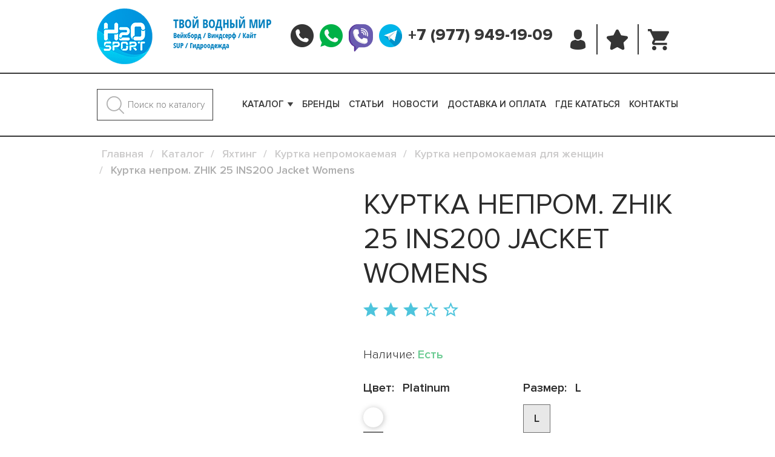

--- FILE ---
content_type: text/html; charset=UTF-8
request_url: https://www.h2osport.ru/catalog/yakhting/kurtka-neprom/zhenskoe/zhik-21-ins200-jacket-women-l-platinum.html
body_size: 53372
content:
<!DOCTYPE html>
<html>
<head>
<link href="/bitrix/ammina.cache/css/ammina.optimizer/s1/full/53/537ad2/537ad2d8c990870b57ee345602c7d1fe.css" rel="preload" as="style">
<link href="/bitrix/ammina.cache/js/ammina.optimizer/s1/atom/05/05d80c/05d80cb701eded3e176b5ff29a11fdc8.js?1768812921" rel="preload" as="script">
<link href="/bitrix/ammina.cache/js/ammina.optimizer/s1/full/6a/6acb3b/6acb3beee51229b1241b66c32237971b.js?1768812952" rel="preload" as="script">
<link href="https://api-maps.yandex.ru/2.1/?lang=ru_RU" rel="preload" as="script">
<link href="/bitrix/ammina.cache/js/ammina.optimizer/s1/full/a8/a80c44/a80c44841ab1ecb42a2a9d1c86df318e.js?1768814302" rel="preload" as="script">
<link href="/bitrix/js/ui/fonts/opensans/opensans-regular.woff" rel="preload" as="font" crossorigin="anonymous">
<link href="/bitrix/js/ui/fonts/opensans/opensans-light.woff" rel="preload" as="font" crossorigin="anonymous">
<link href="/bitrix/js/ui/fonts/opensans/opensans-semibold.woff" rel="preload" as="font" crossorigin="anonymous">
<link href="/bitrix/js/ui/fonts/opensans/opensans-bold.woff" rel="preload" as="font" crossorigin="anonymous">
<link href="/local/templates/h2osportnew/fonts/ProximaNovaCond-LightIt.woff" rel="preload" as="font" crossorigin="anonymous">
<link href="/local/templates/h2osportnew/fonts/ProximaNova-LightIt.woff" rel="preload" as="font" crossorigin="anonymous">
<link href="/local/templates/h2osportnew/fonts/ProximaNovaCond-Regular.woff" rel="preload" as="font" crossorigin="anonymous">
<link href="/local/templates/h2osportnew/fonts/ProximaNova-Extrabld.woff" rel="preload" as="font" crossorigin="anonymous">
<link href="/local/templates/h2osportnew/fonts/ProximaNovaCond-Black.woff" rel="preload" as="font" crossorigin="anonymous">
<link href="/local/templates/h2osportnew/fonts/ProximaNovaCond-ExtrabldIt.woff" rel="preload" as="font" crossorigin="anonymous">
<link href="/local/templates/h2osportnew/fonts/ProximaNova-Regular.woff" rel="preload" as="font" crossorigin="anonymous">
<link href="/local/templates/h2osportnew/fonts/ProximaNova-Semibold.woff" rel="preload" as="font" crossorigin="anonymous">
<link href="/local/templates/h2osportnew/fonts/ProximaNovaExCn-Thin.woff" rel="preload" as="font" crossorigin="anonymous">
<link href="/local/templates/h2osportnew/fonts/ProximaNovaCond-Semibold.woff" rel="preload" as="font" crossorigin="anonymous">
<link href="/local/templates/h2osportnew/fonts/ProximaNovaExCn-SemiboldIt.woff" rel="preload" as="font" crossorigin="anonymous">
<link href="/local/templates/h2osportnew/fonts/ProximaNovaExCn-Semibold.woff" rel="preload" as="font" crossorigin="anonymous">
<link href="/local/templates/h2osportnew/fonts/ProximaNova-ThinIt.woff" rel="preload" as="font" crossorigin="anonymous">
<link href="/local/templates/h2osportnew/fonts/ProximaNovaCond-Thin.woff" rel="preload" as="font" crossorigin="anonymous">
<link href="/local/templates/h2osportnew/fonts/ProximaNovaCond-RegularIt.woff" rel="preload" as="font" crossorigin="anonymous">
<link href="/local/templates/h2osportnew/fonts/ProximaNovaExCn-ThinIt.woff" rel="preload" as="font" crossorigin="anonymous">
<link href="/local/templates/h2osportnew/fonts/ProximaNova-SemiboldIt.woff" rel="preload" as="font" crossorigin="anonymous">
<link href="/local/templates/h2osportnew/fonts/ProximaNova-RegularIt.woff" rel="preload" as="font" crossorigin="anonymous">
<link href="/local/templates/h2osportnew/fonts/ProximaNovaCond-Extrabld.woff" rel="preload" as="font" crossorigin="anonymous">
<link href="/local/templates/h2osportnew/fonts/ProximaNovaExCn-ExtrabldIt.woff" rel="preload" as="font" crossorigin="anonymous">
<link href="/local/templates/h2osportnew/fonts/ProximaNovaExCn-BlackIt.woff" rel="preload" as="font" crossorigin="anonymous">
<link href="/local/templates/h2osportnew/fonts/ProximaNovaExCn-LightIt.woff" rel="preload" as="font" crossorigin="anonymous">
<link href="/local/templates/h2osportnew/fonts/ProximaNovaCond-ThinIt.woff" rel="preload" as="font" crossorigin="anonymous">
<link href="/local/templates/h2osportnew/fonts/ProximaNovaExCn-Light.woff" rel="preload" as="font" crossorigin="anonymous">
<link href="/local/templates/h2osportnew/fonts/ProximaNovaCond-BoldIt.woff" rel="preload" as="font" crossorigin="anonymous">
<link href="/local/templates/h2osportnew/fonts/ProximaNovaExCn-Extrabld.woff" rel="preload" as="font" crossorigin="anonymous">
<link href="/local/templates/h2osportnew/fonts/ProximaNovaExCn-BoldIt.woff" rel="preload" as="font" crossorigin="anonymous">
<link href="/local/templates/h2osportnew/fonts/ProximaNova-Black.woff" rel="preload" as="font" crossorigin="anonymous">
<link href="/local/templates/h2osportnew/fonts/ProximaNova-Bold.woff" rel="preload" as="font" crossorigin="anonymous">
<link href="/local/templates/h2osportnew/fonts/ProximaNovaExCn-Bold.woff" rel="preload" as="font" crossorigin="anonymous">
<link href="/local/templates/h2osportnew/fonts/ProximaNovaT-Thin.woff" rel="preload" as="font" crossorigin="anonymous">
<link href="/local/templates/h2osportnew/fonts/ProximaNova-BoldIt.woff" rel="preload" as="font" crossorigin="anonymous">
<link href="/local/templates/h2osportnew/fonts/ProximaNovaCond-Bold.woff" rel="preload" as="font" crossorigin="anonymous">
<link href="/local/templates/h2osportnew/fonts/ProximaNovaExCn-Black.woff" rel="preload" as="font" crossorigin="anonymous">
<link href="/local/templates/h2osportnew/fonts/ProximaNovaExCn-RegularIt.woff" rel="preload" as="font" crossorigin="anonymous">
<link href="/local/templates/h2osportnew/fonts/ProximaNovaCond-Light.woff" rel="preload" as="font" crossorigin="anonymous">
<link href="/local/templates/h2osportnew/fonts/ProximaNova-ExtrabldIt.woff" rel="preload" as="font" crossorigin="anonymous">
<link href="/local/templates/h2osportnew/fonts/ProximaNovaCond-BlackIt.woff" rel="preload" as="font" crossorigin="anonymous">
<link href="/local/templates/h2osportnew/fonts/ProximaNovaExCn-Regular.woff" rel="preload" as="font" crossorigin="anonymous">
<link href="/local/templates/h2osportnew/fonts/ProximaNova-Light.woff" rel="preload" as="font" crossorigin="anonymous">
<link href="/local/templates/h2osportnew/fonts/ProximaNovaCond-SemiboldIt.woff" rel="preload" as="font" crossorigin="anonymous">
<link href="/local/templates/h2osportnew/fonts/ProximaNova-BlackIt.woff" rel="preload" as="font" crossorigin="anonymous">
<link href="/local/templates/h2osportnew/fonts/themefisher-font.woff?ug5hnh" rel="preload" as="font" crossorigin="anonymous">
<link href="/local/templates/h2osportnew/fonts/fontello.woff2?46131419" rel="preload" as="font" crossorigin="anonymous">
<link href="/local/templates/h2osportnew/fonts/Material-Design-Iconic-Font.woff2?v=2.2.0" rel="preload" as="font" crossorigin="anonymous">
<link href="/local/templates/h2osportnew/css/fonts/slick.woff" rel="preload" as="font" crossorigin="anonymous">
	<title>Куртка непром. ZHIK 25 INS200 Jacket Womens купить с доставкой по России артикул jkt-0210-w-plt</title>
<meta http-equiv="x-ua-compatible" content="ie=edge">
<meta name="viewport" content="width=device-width, initial-scale=1">
<link rel="shortcut icon" type="image/x-icon" href="/favicon.ico">
<meta name="google-site-verification" content="xXiXfVBiBtexfKh4BXxtUqVGcsAhzTQ54tP_QBK3MRQ">
<meta http-equiv="Content-Type" content="text/html; charset=UTF-8">
<meta name="title" content="Куртка непром. ZHIK 25 INS200 Jacket Womens купить с доставкой по России артикул jkt-0210-w-plt">
    <meta property="og:title" content="Куртка непром. ZHIK 25 INS200 Jacket Womens купить с доставкой по России артикул jkt-0210-w-plt">
<meta property="og:type" content="website">
<meta property="og:image" content="/upload/ammina.optimizer/jpg-webp/q80/upload/iblock/lq2/lq2rpea2nvoe422szc4ntl8ofztwfotv.webp">
<meta property="og:description" content="Куртка непром. ZHIK 25 INS200 Jacket Womens по выгодной цене в магазине H2O. Доставка оборудования и экипировки для водных видов спорта по всей России">
<meta name="robots" content="index, follow">
<meta name="description" content="Куртка непром. ZHIK 25 INS200 Jacket Womens по выгодной цене в магазине H2O. Доставка оборудования и экипировки для водных видов спорта по всей России">
<link rel="canonical" href="https://www.h2osport.ru/catalog/yakhting/kurtka-neprom/zhenskoe/zhik-21-ins200-jacket-women-l-platinum.html">


















































































































    <meta property="og:url" content="https://www.h2osport.ru/catalog/odezhda/kurtka/kurtka-neprom/zhenskoe/">
<!-- Facebook Pixel Code -->

<noscript>
 <img height="1" width="1" src="https://www.facebook.com/tr?id=266043570816392&amp;ev=PageView%0A&amp;noscript=1">
</noscript>
<!-- End Facebook Pixel Code -->

<!-- Global site tag (gtag.js) - Google Analytics -->


<!-- Yandex.Metrika counter -->

<!-- /Yandex.Metrika counter -->
    
    
<!-- Global site tag (gtag.js) - Google Ads: 1027698379 -->



<!-- Varioqub experiments -->


<style data-critical="yes">:root{--ui-text-letter-spacing-auto:auto;--ui-text-letter-spacing-neg-3:-.01em;--ui-text-letter-spacing-neg-2:-.02em;--ui-text-letter-spacing-neg-1:-.03em;--ui-text-letter-spacing-3:.15em;--ui-text-letter-spacing-2:.1em;--ui-text-letter-spacing-1:.025em;--ui-text-decoration-style-dashed:dashed;--ui-text-decoration-style-wavy:wavy;--ui-text-decoration-style-dotted:dotted;--ui-text-decoration-style-double:double;--ui-text-decoration-style-solid:solid;--ui-text-decoration-line-overline:overline;--ui-text-decoration-line-line-through:line-through;--ui-text-decoration-line-underline:underline;--ui-text-transform-lowercase:lowercase;--ui-text-transform-uppercase:uppercase;--ui-text-transform-capitalize:capitalize;--ui-text-transform-none:none;--ui-space-inset-8xl:72px;--ui-space-inset-7xl:64px;--ui-space-inset-6xl:48px;--ui-space-inset-5xl:40px;--ui-space-inset-4xl:36px;--ui-space-inset-3xl:32px;--ui-space-inset-2xl:28px;--ui-space-inset-xl2:26px;--ui-space-inset-xl:24px;--ui-space-inset-lg2:22px;--ui-space-inset-lg:20px;--ui-space-inset-md2:18px;--ui-space-inset-md:16px;--ui-space-inset-sm2:14px;--ui-space-inset-sm:12px;--ui-space-inset-xs2:10px;--ui-space-inset-xs:8px;--ui-space-inset-2xs2:6px;--ui-space-inset-2xs:4px;--ui-space-inset-3xs:2px;--ui-space-inset-none:0;--ui-space-inline-8xl-neg:-72px;--ui-space-inline-7xl-neg:-64px;--ui-space-inline-6xl-neg:-48px;--ui-space-inline-5xl-neg:-40px;--ui-space-inline-4xl-neg:-36px;--ui-space-inline-3xl-neg:-32px;--ui-space-inline-2xl-neg:-28px;--ui-space-inline-xl2-neg:-26px;--ui-space-inline-xl-neg:-24px;--ui-space-inline-lg2-neg:-22px;--ui-space-inline-lg-neg:-20px;--ui-space-inline-md2-neg:-18px;--ui-space-inline-md-neg:-16px;--ui-space-inline-sm2-neg:-14px;--ui-space-inline-sm-neg:-12px;--ui-space-inline-xs2-neg:-10px;--ui-space-inline-xs-neg:-8px;--ui-space-inline-2xs2-neg:-6px;--ui-space-inline-2xs-neg:-4px;--ui-space-inline-3xs-neg:-2px;--ui-space-inline-8xl:72px;--ui-space-inline-7xl:64px;--ui-space-inline-6xl:48px;--ui-space-inline-5xl:40px;--ui-space-inline-4xl:36px;--ui-space-inline-3xl:32px;--ui-space-inline-2xl:28px;--ui-space-inline-xl2:26px;--ui-space-inline-xl:24px;--ui-space-inline-lg2:22px;--ui-space-inline-lg:20px;--ui-space-inline-md2:18px;--ui-space-inline-md:16px;--ui-space-inline-sm2:14px;--ui-space-inline-sm:12px;--ui-space-inline-xs2:10px;--ui-space-inline-xs:8px;--ui-space-inline-2xs2:6px;--ui-space-inline-2xs:4px;--ui-space-inline-3xs:2px;--ui-space-inline-none:0;--ui-space-stack-8xl-neg:-72px;--ui-space-stack-7xl-neg:-64px;--ui-space-stack-6xl-neg:-48px;--ui-space-stack-5xl-neg:-40px;--ui-space-stack-4xl-neg:-36px;--ui-space-stack-3xl-neg:-32px;--ui-space-stack-2xl-neg:-28px;--ui-space-stack-xl2-neg:-26px;--ui-space-stack-xl-neg:-24px;--ui-space-stack-lg2-neg:-22px;--ui-space-stack-lg-neg:-20px;--ui-space-stack-md2-neg:-18px;--ui-space-stack-md-neg:-16px;--ui-space-stack-sm2-neg:-14px;--ui-space-stack-sm-neg:-12px;--ui-space-stack-xs2-neg:-10px;--ui-space-stack-xs-neg:-8px;--ui-space-stack-2xs2-neg:-6px;--ui-space-stack-2xs-neg:-4px;--ui-space-stack-3xs-neg:-2px;--ui-space-stack-8xl:72px;--ui-space-stack-7xl:64px;--ui-space-stack-6xl:48px;--ui-space-stack-5xl:40px;--ui-space-stack-4xl:36px;--ui-space-stack-3xl:32px;--ui-space-stack-2xl:28px;--ui-space-stack-xl2:26px;--ui-space-stack-xl:24px;--ui-space-stack-lg2:22px;--ui-space-stack-lg:20px;--ui-space-stack-md2:18px;--ui-space-stack-md:16px;--ui-space-stack-sm2:14px;--ui-space-stack-sm:12px;--ui-space-stack-xs2:10px;--ui-space-stack-xs:8px;--ui-space-stack-2xs2:6px;--ui-space-stack-2xs:4px;--ui-space-stack-3xs:2px;--ui-space-stack-none:0;--ui-size-8xl:72px;--ui-size-7xl:64px;--ui-size-6xl:48px;--ui-size-5xl:40px;--ui-size-4xl:36px;--ui-size-3xl:32px;--ui-size-2xl:28px;--ui-size-xl2:26px;--ui-size-xl:24px;--ui-size-lg2:22px;--ui-size-lg:20px;--ui-size-md2:18px;--ui-size-md:16px;--ui-size-sm2:14px;--ui-size-sm:12px;--ui-size-xs2:10px;--ui-size-xs:8px;--ui-size-2xs2:6px;--ui-size-2xs:4px;--ui-size-3xs:2px;--ui-size-none:0;--ui-shadow-left-4xl:-16px 0px 24px 0px rgba(0,0,0,.11);--ui-shadow-left-3xl:-12px 0px 17px 0px rgba(0,0,0,.1);--ui-shadow-left-2xl:-8px 0px 10px 0px rgba(0,0,0,.1);--ui-shadow-left-xl:-6px 0px 10px 0px rgba(0,0,0,.1);--ui-shadow-left-l:-4px 0px 5px 0px rgba(0,0,0,.08);--ui-shadow-left-m:-3px 0px 4px 0px rgba(0,0,0,.08);--ui-shadow-left-s:-2px 0px 4px 0px rgba(0,0,0,.08);--ui-shadow-left-xs:-2px 0px 2px 0px rgba(0,0,0,.07);--ui-shadow-left-2xs:-1px 0px 2px 0px rgba(0,0,0,.06);--ui-shadow-bottom-4xl:0px 16px 24px 0px rgba(0,0,0,.11);--ui-shadow-bottom-3xl:0px 12px 17px 0px rgba(0,0,0,.1);--ui-shadow-bottom-2xl:0px 8px 10px 0px rgba(0,0,0,.1);--ui-shadow-bottom-xl:0px 6px 10px 0px rgba(0,0,0,.1);--ui-shadow-bottom-l:0px 4px 5px 0px rgba(0,0,0,.08);--ui-shadow-bottom-m:0px 3px 4px 0px rgba(0,0,0,.08);--ui-shadow-bottom-s:0px 2px 4px 0px rgba(0,0,0,.08);--ui-shadow-bottom-xs:0px 2px 2px 0px rgba(0,0,0,.07);--ui-shadow-bottom-2xs:0px 1px 2px 0px rgba(0,0,0,.06);--ui-shadow-right-4xl:16px 0px 24px 0px rgba(0,0,0,.11);--ui-shadow-right-3xl:12px 0px 17px 0px rgba(0,0,0,.1);--ui-shadow-right-2xl:8px 0px 10px 0px rgba(0,0,0,.1);--ui-shadow-right-xl:6px 0px 10px 0px rgba(0,0,0,.1);--ui-shadow-right-l:4px 0px 5px 0px rgba(0,0,0,.08);--ui-shadow-right-m:3px 0px 4px 0px rgba(0,0,0,.08);--ui-shadow-right-s:2px 0px 4px 0px rgba(0,0,0,.08);--ui-shadow-right-xs:2px 0px 2px 0px rgba(0,0,0,.07);--ui-shadow-right-2xs:1px 0px 2px 0px rgba(0,0,0,.06);--ui-shadow-top-4xl:0px -16px 24px 0px rgba(0,0,0,.11);--ui-shadow-top-3xl:0px -12px 17px 0px rgba(0,0,0,.1);--ui-shadow-top-2xl:0px -8px 10px 0px rgba(0,0,0,.1);--ui-shadow-top-xl:0px -6px 10px 0px rgba(0,0,0,.1);--ui-shadow-top-l:0px -4px 5px 0px rgba(0,0,0,.08);--ui-shadow-top-m:0px -3px 4px 0px rgba(0,0,0,.08);--ui-shadow-top-s:0px -2px 4px 0px rgba(0,0,0,.08);--ui-shadow-top-xs:0px -2px 2px 0px rgba(0,0,0,.07);--ui-shadow-top-2xs:0px -1px 2px 0px rgba(0,0,0,.06);--ui-opacity-none:0;--ui-opacity-full:1;--ui-opacity-90:.9;--ui-opacity-80:.8;--ui-opacity-70:.7;--ui-opacity-60:.6;--ui-opacity-50:.5;--ui-opacity-40:.4;--ui-opacity-30:.3;--ui-opacity-20:.2;--ui-opacity-10:.1;--ui-opacity-5:.05;--ui-font-line-height-3xl:2;--ui-font-line-height-2xl:1.75;--ui-font-line-height-xl:1.62;--ui-font-line-height-lg:1.5;--ui-font-line-height-md:1.4;--ui-font-line-height-sm:1.35;--ui-font-line-height-2xs:1.3;--ui-font-line-height-3xs:1.2;--ui-font-line-height-reset:1;--ui-font-size-5xl:28px;--ui-font-size-4xl:24px;--ui-font-size-3xl:22px;--ui-font-size-2xl:18px;--ui-font-size-xl:16px;--ui-font-size-lg:15px;--ui-font-size-md:14px;--ui-font-size-sm:13px;--ui-font-size-xs:12px;--ui-font-size-3xs:11px;--ui-font-size-4xs:10px;--ui-font-size-5xs:9px;--ui-font-size-6xs:8px;--ui-font-size-7xs:7px;--ui-font-weight-extra-black:950;--ui-font-weight-black:900;--ui-font-weight-extra-bold:800;--ui-font-weight-bold:700;--ui-font-weight-semi-bold:600;--ui-font-weight-medium:500;--ui-font-weight-normal:400;--ui-font-weight-regular:400;--ui-font-weight-light:300;--ui-font-weight-extra-light:200;--ui-font-weight-thin:100;--ui-font-family-helvetica:"Helvetica Neue",Helvetica,Arial,sans-serif;--ui-font-family-system-mono:ui-monospace,SFMono-Regular,"SF Mono",Consolas,"Liberation Mono",Menlo,monospace;--ui-font-family-system:system-ui,-apple-system,BlinkMacSystemFont,"Segoe UI",Roboto,Ubuntu,"Helvetica Neue",Arial,sans-serif,"Apple Color Emoji","Segoe UI Emoji","Segoe UI Symbol";--ui-color-palette-beige-base:#fdfae1;--ui-color-palette-beige-base-rgb:253,250,225;--ui-color-palette-gray-02:#f8fafb;--ui-color-palette-gray-02-rgb:248,250,251;--ui-color-palette-gray-03:#f5f7f8;--ui-color-palette-gray-03-rgb:245,247,248;--ui-color-palette-gray-04:#f1f4f6;--ui-color-palette-gray-04-rgb:241,244,246;--ui-color-palette-gray-05:#eef2f4;--ui-color-palette-gray-05-rgb:238,242,244;--ui-color-palette-gray-90:#525c69;--ui-color-palette-gray-90-rgb:82,92,105;--ui-color-palette-gray-80:#6a737f;--ui-color-palette-gray-80-rgb:106,115,127;--ui-color-palette-gray-70:#828b95;--ui-color-palette-gray-70-rgb:130,139,149;--ui-color-palette-gray-60:#959ca4;--ui-color-palette-gray-60-rgb:149,156,164;--ui-color-palette-gray-50:#a8adb4;--ui-color-palette-gray-50-rgb:168,173,180;--ui-color-palette-gray-40:#bdc1c6;--ui-color-palette-gray-40-rgb:189,193,198;--ui-color-palette-gray-35:#c9ccd0;--ui-color-palette-gray-35-rgb:201,204,208;--ui-color-palette-gray-30:#d5d7db;--ui-color-palette-gray-30-rgb:213,215,219;--ui-color-palette-gray-20:#dfe0e3;--ui-color-palette-gray-20-rgb:223,224,227;--ui-color-palette-gray-15:#e6e7e9;--ui-color-palette-gray-15-rgb:230,231,233;--ui-color-palette-gray-10:#edeef0;--ui-color-palette-gray-10-rgb:237,238,240;--ui-color-palette-red-solid:#f0371b;--ui-color-palette-red-solid-rgb:240,55,27;--ui-color-palette-red-95:#800602;--ui-color-palette-red-95-rgb:128,6,2;--ui-color-palette-red-90:#9a0703;--ui-color-palette-red-90-rgb:154,7,3;--ui-color-palette-red-80:#c21b16;--ui-color-palette-red-80-rgb:194,27,22;--ui-color-palette-red-70:#e92f2a;--ui-color-palette-red-70-rgb:233,47,42;--ui-color-palette-red-60:#f4433e;--ui-color-palette-red-60-rgb:244,67,62;--ui-color-palette-red-50:#ff5752;--ui-color-palette-red-50-rgb:255,87,82;--ui-color-palette-red-45:#ff7c78;--ui-color-palette-red-45-rgb:255,124,120;--ui-color-palette-red-40:#ff9a97;--ui-color-palette-red-40-rgb:255,154,151;--ui-color-palette-red-30:#ffcdcc;--ui-color-palette-red-30-rgb:255,205,204;--ui-color-palette-red-25:#ffdcdb;--ui-color-palette-red-25-rgb:255,220,219;--ui-color-palette-red-20:#ffe8e8;--ui-color-palette-red-20-rgb:255,232,232;--ui-color-palette-red-15:#fff0f0;--ui-color-palette-red-15-rgb:255,240,240;--ui-color-palette-red-10:#fff8f8;--ui-color-palette-red-10-rgb:255,248,248;--ui-color-palette-orange-95:#614000;--ui-color-palette-orange-95-rgb:97,64,0;--ui-color-palette-orange-90:#7a5100;--ui-color-palette-orange-90-rgb:122,81,0;--ui-color-palette-orange-80:#9f6a00;--ui-color-palette-orange-80-rgb:159,106,0;--ui-color-palette-orange-70:#c48300;--ui-color-palette-orange-70-rgb:196,131,0;--ui-color-palette-orange-60:#e89b06;--ui-color-palette-orange-60-rgb:232,155,6;--ui-color-palette-orange-50:#ffa900;--ui-color-palette-orange-50-rgb:255,169,0;--ui-color-palette-orange-40:#ffc34d;--ui-color-palette-orange-40-rgb:255,195,77;--ui-color-palette-orange-30:#ffe1a6;--ui-color-palette-orange-30-rgb:255,225,166;--ui-color-palette-orange-25:#ffe9be;--ui-color-palette-orange-25-rgb:255,233,190;--ui-color-palette-orange-20:#fff1d6;--ui-color-palette-orange-20-rgb:255,241,214;--ui-color-palette-orange-15:#fff5e3;--ui-color-palette-orange-15-rgb:255,245,227;--ui-color-palette-orange-10:#fffaf0;--ui-color-palette-orange-10-rgb:255,250,240;--ui-color-palette-green-95:#3d4f00;--ui-color-palette-green-95-rgb:61,79,0;--ui-color-palette-green-90:#506900;--ui-color-palette-green-90-rgb:80,105,0;--ui-color-palette-green-80:#688800;--ui-color-palette-green-80-rgb:104,136,0;--ui-color-palette-green-70:#7fa800;--ui-color-palette-green-70-rgb:127,168,0;--ui-color-palette-green-60:#8dbb00;--ui-color-palette-green-60-rgb:141,187,0;--ui-color-palette-green-55:#95c500;--ui-color-palette-green-55-rgb:149,197,0;--ui-color-palette-green-50:#9dcf00;--ui-color-palette-green-50-rgb:157,207,0;--ui-color-palette-green-40:#bbde4d;--ui-color-palette-green-40-rgb:187,222,77;--ui-color-palette-green-35:#cfe780;--ui-color-palette-green-35-rgb:207,231,128;--ui-color-palette-green-30:#e2f1b3;--ui-color-palette-green-30-rgb:226,241,179;--ui-color-palette-green-25:#faf6c3;--ui-color-palette-green-25-rgb:250,246,195;--ui-color-palette-green-20:#f1fbd0;--ui-color-palette-green-20-rgb:241,251,208;--ui-color-palette-green-15:#f5fcde;--ui-color-palette-green-15-rgb:245,252,222;--ui-color-palette-green-10:#fafded;--ui-color-palette-green-10-rgb:250,253,237;--ui-color-palette-blue-95:#004f69;--ui-color-palette-blue-95-rgb:0,79,105;--ui-color-palette-blue-90:#006484;--ui-color-palette-blue-90-rgb:0,100,132;--ui-color-palette-blue-80:#00789e;--ui-color-palette-blue-80-rgb:0,120,158;--ui-color-palette-blue-70:#008dba;--ui-color-palette-blue-70-rgb:0,141,186;--ui-color-palette-blue-60:#11a9d9;--ui-color-palette-blue-60-rgb:17,169,217;--ui-color-palette-blue-50:#2fc6f6;--ui-color-palette-blue-50-rgb:47,198,246;--ui-color-palette-blue-40:#7fdefc;--ui-color-palette-blue-40-rgb:127,222,252;--ui-color-palette-blue-30:#c3f0ff;--ui-color-palette-blue-30-rgb:195,240,255;--ui-color-palette-blue-25:#d3f4ff;--ui-color-palette-blue-25-rgb:211,244,255;--ui-color-palette-blue-20:#e5f9ff;--ui-color-palette-blue-20-rgb:229,249,255;--ui-color-palette-blue-15:#ecfafe;--ui-color-palette-blue-15-rgb:236,250,254;--ui-color-palette-blue-10:#f4fcfe;--ui-color-palette-blue-10-rgb:244,252,254;--ui-color-palette-white-base:#fff;--ui-color-palette-white-base-rgb:255,255,255;--ui-color-palette-black-base:#333;--ui-color-palette-black-base-rgb:51,51,51;--ui-color-palette-black-solid:#000;--ui-color-palette-black-solid-rgb:0,0,0;--ui-color-overlay-base:rgba(255,255,255,.5);--ui-color-accent-yellow:#fef3b8;--ui-color-accent-yellow-rgb:254,243,184;--ui-color-accent-purple:#a77bde;--ui-color-accent-purple-rgb:167,123,222;--ui-color-accent-turquoise:#05b5ab;--ui-color-accent-turquoise-rgb:5,181,171;--ui-color-accent-green:#29ad49;--ui-color-accent-green-rgb:41,173,73;--ui-color-accent-brown:#ae914b;--ui-color-accent-brown-rgb:174,145,75;--ui-color-accent-pink:#fb6dba;--ui-color-accent-pink-rgb:251,109,186;--ui-color-accent-aqua:#55d0e0;--ui-color-accent-aqua-rgb:85,208,224;--ui-color-accent-light-blue:#559be6;--ui-color-accent-light-blue-rgb:85,155,230;--ui-color-tag-9:#e2e3e5;--ui-color-tag-9-rgb:226,227,229;--ui-color-tag-8:#ccd3dd;--ui-color-tag-8-rgb:204,211,221;--ui-color-tag-7:#dfc684;--ui-color-tag-7-rgb:223,198,132;--ui-color-tag-6:#ace5ec;--ui-color-tag-6-rgb:172,229,236;--ui-color-tag-5:#c2d1f0;--ui-color-tag-5-rgb:194,209,240;--ui-color-tag-4:#87eda0;--ui-color-tag-4-rgb:135,237,160;--ui-color-tag-3:#dbf087;--ui-color-tag-3-rgb:219,240,135;--ui-color-tag-2:#00baf2;--ui-color-tag-2-rgb:0,186,242;--ui-color-tag-1:#bcedfc;--ui-color-tag-1-rgb:188,237,252;--ui-color-link-primary-base:#2066b0;--ui-color-link-primary-base-rgb:32,102,176;--ui-color-background-none:none;--ui-color-background-transparent:transparent;--ui-color-copilot-primary:#8e52ec;--ui-color-copilot-primary-rgb:142,82,236;--ui-color-copilot-secondary:#b095dc;--ui-color-copilot-secondary-rgb:176,149,220;--ui-color-copilot-dark:#682ac6;--ui-color-copilot-dark-rgb:104,42,198;--ui-border-width-thick:2px;--ui-border-width-thin:1px;--ui-border-radius-pill:99rem;--ui-border-radius-circle:50%;--ui-border-radius-3xl:20px;--ui-border-radius-2xl:16px;--ui-border-radius-xl:14px;--ui-border-radius-lg:12px;--ui-border-radius-md:10px;--ui-border-radius-sm:8px;--ui-border-radius-xs:6px;--ui-border-radius-2xs:4px;--ui-border-radius-3xs:2px;--ui-border-radius-none:0;--ui-typography-text-lg-font-weight:400;--ui-typography-text-lg-line-height:1.4;--ui-typography-text-lg-font-size:var(--ui-font-size-lg);--ui-typography-text-md-font-weight:400;--ui-typography-text-md-line-height:1.4;--ui-typography-text-md-font-size:var(--ui-font-size-md);--ui-typography-text-sm-font-weight:400;--ui-typography-text-sm-line-height:1.4;--ui-typography-text-sm-font-size:var(--ui-font-size-sm);--ui-typography-text-xs-font-weight:400;--ui-typography-text-xs-line-height:1.35;--ui-typography-text-xs-font-size:var(--ui-font-size-xs);--ui-typography-heading-h6-color:var(--ui-color-palette-black-base);--ui-typography-heading-h6-font-weight:600;--ui-typography-heading-h6-line-height:1.4;--ui-typography-heading-h6-font-size:var(--ui-font-size-md);--ui-typography-heading-h5-color:var(--ui-color-palette-black-base);--ui-typography-heading-h5-font-weight:400;--ui-typography-heading-h5-line-height:1.35;--ui-typography-heading-h5-font-size:var(--ui-font-size-xl);--ui-typography-heading-h4-color:var(--ui-color-palette-black-base);--ui-typography-heading-h4-font-weight:400;--ui-typography-heading-h4-line-height:1.35;--ui-typography-heading-h4-font-size:var(--ui-font-size-2xl);--ui-typography-heading-h3-color:var(--ui-color-palette-black-base);--ui-typography-heading-h3-font-weight:300;--ui-typography-heading-h3-line-height:1.3;--ui-typography-heading-h3-font-size:var(--ui-font-size-3xl);--ui-typography-heading-h2-color:var(--ui-color-palette-black-base);--ui-typography-heading-h2-font-weight:300;--ui-typography-heading-h2-line-height:1.3;--ui-typography-heading-h2-font-size:var(--ui-font-size-4xl);--ui-typography-heading-h1-color:var(--ui-color-palette-black-base);--ui-typography-heading-h1-font-weight:300;--ui-typography-heading-h1-line-height:1.2;--ui-typography-heading-h1-font-size:var(--ui-font-size-5xl);--ui-color-base-default:var(--ui-color-palette-black-base);--ui-color-base-default-rgb:var(--ui-color-palette-black-base-rgb);--ui-color-base-solid:var(--ui-color-palette-black-solid);--ui-color-base-solid-rgb:var(--ui-color-palette-black-solid-rgb);--ui-color-base-05:var(--ui-color-palette-gray-05);--ui-color-base-05-rgb:var(--ui-color-palette-gray-05-rgb);--ui-color-base-04:var(--ui-color-palette-gray-04);--ui-color-base-04-rgb:var(--ui-color-palette-gray-04-rgb);--ui-color-base-03:var(--ui-color-palette-gray-03);--ui-color-base-03-rgb:var(--ui-color-palette-gray-03-rgb);--ui-color-base-02:var(--ui-color-palette-gray-02);--ui-color-base-02-rgb:var(--ui-color-palette-gray-02-rgb);--ui-color-base-90:var(--ui-color-palette-gray-90);--ui-color-base-90-rgb:var(--ui-color-palette-gray-90-rgb);--ui-color-base-80:var(--ui-color-palette-gray-80);--ui-color-base-80-rgb:var(--ui-color-palette-gray-80-rgb);--ui-color-base-70:var(--ui-color-palette-gray-70);--ui-color-base-70-rgb:var(--ui-color-palette-gray-70-rgb);--ui-color-base-60:var(--ui-color-palette-gray-60);--ui-color-base-60-rgb:var(--ui-color-palette-gray-60-rgb);--ui-color-base-50:var(--ui-color-palette-gray-50);--ui-color-base-50-rgb:var(--ui-color-palette-gray-50-rgb);--ui-color-base-40:var(--ui-color-palette-gray-40);--ui-color-base-40-rgb:var(--ui-color-palette-gray-40-rgb);--ui-color-base-35:var(--ui-color-palette-gray-35);--ui-color-base-35-rgb:var(--ui-color-palette-gray-35-rgb);--ui-color-base-30:var(--ui-color-palette-gray-30);--ui-color-base-30-rgb:var(--ui-color-palette-gray-30-rgb);--ui-color-base-20:var(--ui-color-palette-gray-20);--ui-color-base-20-rgb:var(--ui-color-palette-gray-20-rgb);--ui-color-base-15:var(--ui-color-palette-gray-15);--ui-color-base-15-rgb:var(--ui-color-palette-gray-15-rgb);--ui-color-base-10:var(--ui-color-palette-gray-10);--ui-color-base-10-rgb:var(--ui-color-palette-gray-10-rgb);--ui-color-background-note:var(--ui-color-palette-beige-base);--ui-color-background-note-rgb:var(--ui-color-palette-beige-base-rgb);--ui-color-background-on-alert:var(--ui-color-palette-red-70);--ui-color-background-on-alert-rgb:var(--ui-color-palette-red-70-rgb);--ui-color-background-alert:var(--ui-color-palette-red-20);--ui-color-background-alert-rgb:var(--ui-color-palette-red-20-rgb);--ui-color-background-on-warning:var(--ui-color-palette-orange-70);--ui-color-background-on-warning-rgb:var(--ui-color-palette-orange-70-rgb);--ui-color-background-warning:var(--ui-color-palette-orange-20);--ui-color-background-warning-rgb:var(--ui-color-palette-orange-20-rgb);--ui-color-background-on-success:var(--ui-color-palette-green-70);--ui-color-background-on-success-rgb:var(--ui-color-palette-green-70-rgb);--ui-color-background-success:var(--ui-color-palette-green-20);--ui-color-background-success-rgb:var(--ui-color-palette-green-20-rgb);--ui-color-background-on-info:var(--ui-color-palette-blue-70);--ui-color-background-on-info-rgb:var(--ui-color-palette-blue-70-rgb);--ui-color-background-info:var(--ui-color-palette-blue-20);--ui-color-background-info-rgb:var(--ui-color-palette-blue-20-rgb);--ui-color-background-tertiary:var(--ui-color-palette-gray-05);--ui-color-background-tertiary-rgb:var(--ui-color-palette-gray-05-rgb);--ui-color-background-secondary:var(--ui-color-palette-gray-10);--ui-color-background-secondary-rgb:var(--ui-color-palette-gray-10-rgb);--ui-color-background-primary:var(--ui-color-palette-white-base);--ui-color-background-primary-rgb:var(--ui-color-palette-white-base-rgb);--ui-color-text-warning:var(--ui-color-palette-orange-50);--ui-color-text-warning-rgb:var(--ui-color-palette-orange-50-rgb);--ui-color-text-alert:var(--ui-color-palette-red-50);--ui-color-text-alert-rgb:var(--ui-color-palette-red-50-rgb);--ui-color-text-subtle:var(--ui-color-palette-gray-70);--ui-color-text-subtle-rgb:var(--ui-color-palette-gray-70-rgb);--ui-color-text-secondary:var(--ui-color-palette-gray-90);--ui-color-text-secondary-rgb:var(--ui-color-palette-gray-90-rgb);--ui-color-text-primary:var(--ui-color-palette-black-base);--ui-color-text-primary-rgb:var(--ui-color-palette-black-base-rgb);--ui-color-extranet:var(--ui-color-palette-orange-60);--ui-color-extranet-rgb:var(--ui-color-palette-orange-60-rgb);--ui-color-on-primary-alt:var(--ui-color-palette-white-base);--ui-color-on-primary-alt-rgb:var(--ui-color-palette-white-base-rgb);--ui-color-primary-alt:var(--ui-color-palette-green-50);--ui-color-primary-alt-rgb:var(--ui-color-palette-green-50-rgb);--ui-color-on-primary:var(--ui-color-palette-white-base);--ui-color-on-primary-rgb:var(--ui-color-palette-white-base-rgb);--ui-color-primary:var(--ui-color-palette-blue-50);--ui-color-primary-rgb:var(--ui-color-palette-blue-50-rgb);}:root{--ui-font-family-open-sans:"Open Sans","Helvetica Neue",Helvetica,Arial,sans-serif;}@font-face{font-family:"Open Sans";src:local("Open Sans"),url("/bitrix/js/ui/fonts/opensans/opensans-regular.woff") format("woff"),url("/bitrix/js/ui/fonts/opensans/opensans-regular.ttf") format("truetype");font-weight:400;font-style:normal;font-display:swap;}@font-face{font-family:"Open Sans";src:local("Open Sans Light"),url("/bitrix/js/ui/fonts/opensans/opensans-light.woff") format("woff"),url("/bitrix/js/ui/fonts/opensans/opensans-light.ttf") format("truetype");font-weight:300;font-style:normal;font-display:swap;}@font-face{font-family:"Open Sans";src:local("Open Sans Semibold"),url("/bitrix/js/ui/fonts/opensans/opensans-semibold.woff") format("woff"),url("/bitrix/js/ui/fonts/opensans/opensans-semibold.ttf") format("truetype");font-weight:600;font-style:normal;font-display:swap;}@font-face{font-family:"Open Sans";src:local("Open Sans Bold"),url("/bitrix/js/ui/fonts/opensans/opensans-bold.woff") format("woff"),url("/bitrix/js/ui/fonts/opensans/opensans-bold.ttf") format("truetype");font-weight:700;font-style:normal;font-display:swap;}@font-face{font-family:"OpenSans";src:local("Open Sans"),url("/bitrix/js/ui/fonts/opensans/opensans-regular.woff") format("woff"),url("/bitrix/js/ui/fonts/opensans/opensans-regular.ttf") format("truetype");font-weight:normal;font-style:normal;font-display:swap;}@font-face{font-family:"OpenSans-Regular";src:local("Open Sans"),url("/bitrix/js/ui/fonts/opensans/opensans-regular.woff") format("woff"),url("/bitrix/js/ui/fonts/opensans/opensans-regular.ttf") format("truetype");font-weight:normal;font-style:normal;font-display:swap;}@font-face{font-family:"OpenSans-Light";src:local("Open Sans Light"),url("/bitrix/js/ui/fonts/opensans/opensans-light.woff") format("woff"),url("/bitrix/js/ui/fonts/opensans/opensans-light.ttf") format("truetype");font-weight:normal;font-style:normal;font-display:swap;}@font-face{font-family:"OpenSans-Semibold";src:local("Open Sans Semibold"),url("/bitrix/js/ui/fonts/opensans/opensans-semibold.woff") format("woff"),url("/bitrix/js/ui/fonts/opensans/opensans-semibold.ttf") format("truetype");font-weight:normal;font-style:normal;font-display:swap;}@font-face{font-family:"OpenSans-Bold";src:local("Open Sans Bold"),url("/bitrix/js/ui/fonts/opensans/opensans-bold.woff") format("woff"),url("/bitrix/js/ui/fonts/opensans/opensans-bold.ttf") format("truetype");font-weight:normal;font-style:normal;font-display:swap;}@-webkit-keyframes popup-window-button-animation{0%{-webkit-transform:rotate(0deg);transform:rotate(0deg);}100%{-webkit-transform:rotate(360deg);transform:rotate(360deg);}}@keyframes popup-window-button-animation{0%{-webkit-transform:rotate(0deg);transform:rotate(0deg);}100%{-webkit-transform:rotate(360deg);transform:rotate(360deg);}}@-webkit-keyframes popupWindowShowAnimationOpacity{0%{opacity:0;}100%{opacity:1;}}@keyframes popupWindowShowAnimationOpacity{0%{opacity:0;}100%{opacity:1;}}@-webkit-keyframes popupWindowShowAnimationOpacityTransform{0%{opacity:0;-webkit-transform:translate3d(0,5px,0);-ms-transform:translate3d(0,5px,0);transform:translate3d(0,5px,0);}100%{opacity:1;-webkit-transform:translate3d(0,0px,0);-ms-transform:translate3d(0,0px,0);transform:translate3d(0,0px,0);}}@keyframes popupWindowShowAnimationOpacityTransform{0%{opacity:0;-webkit-transform:translate3d(0,5px,0);-ms-transform:translate3d(0,5px,0);transform:translate3d(0,5px,0);}100%{opacity:1;-webkit-transform:translate3d(0,0px,0);-ms-transform:translate3d(0,0px,0);transform:translate3d(0,0px,0);}}@-webkit-keyframes popupWindowCloseAnimationOpacity{0%{opacity:1;}100%{opacity:0;}}@keyframes popupWindowCloseAnimationOpacity{0%{opacity:1;}100%{opacity:0;}}@-webkit-keyframes popupWindowCloseAnimationOpacityTransform{0%{opacity:1;-webkit-transform:translate3d(0,0px,0);-ms-transform:translate3d(0,0px,0);transform:translate3d(0,0px,0);}100%{opacity:0;-webkit-transform:translate3d(0,25px,0);-ms-transform:translate3d(0,25px,0);transform:translate3d(0,25px,0);}}@keyframes popupWindowCloseAnimationOpacityTransform{0%{opacity:1;-webkit-transform:translate3d(0,0px,0);-ms-transform:translate3d(0,0px,0);transform:translate3d(0,0px,0);}100%{opacity:0;-webkit-transform:translate3d(0,25px,0);-ms-transform:translate3d(0,25px,0);transform:translate3d(0,25px,0);}}@-webkit-keyframes popup-window-show-animation-scale{0%{opacity:0;-webkit-transform:scale(0);transform:scale(0);}100%{opacity:1;-webkit-transform:scale(1);transform:scale(1);}}@keyframes popup-window-show-animation-scale{0%{opacity:0;-webkit-transform:scale(0);transform:scale(0);}100%{opacity:1;-webkit-transform:scale(1);transform:scale(1);}}.social-icon__title{font-size:16px;color:#8b8b8b;}.social-icon li:last-of-type{margin-right:0;}@font-face{font-family:"Proxima Nova Cn Lt";src:url("/local/templates/h2osportnew/fonts/ProximaNovaCond-LightIt.eot");src:local("Proxima Nova Condensed Light Italic"),local("ProximaNovaCond-LightIt"),url("/local/templates/h2osportnew/fonts/ProximaNovaCond-LightIt.woff") format("woff"),url("/local/templates/h2osportnew/fonts/ProximaNovaCond-LightIt.ttf") format("truetype"),url("/local/templates/h2osportnew/fonts/ProximaNovaCond-LightIt.eot?#iefix") format("embedded-opentype");font-weight:300;font-style:italic;font-display:swap;}@font-face{font-family:"Proxima Nova Lt";src:url("/local/templates/h2osportnew/fonts/ProximaNova-LightIt.eot");src:local("Proxima Nova Light Italic"),local("ProximaNova-LightIt"),url("/local/templates/h2osportnew/fonts/ProximaNova-LightIt.woff") format("woff"),url("/local/templates/h2osportnew/fonts/ProximaNova-LightIt.ttf") format("truetype"),url("/local/templates/h2osportnew/fonts/ProximaNova-LightIt.eot?#iefix") format("embedded-opentype");font-weight:300;font-style:italic;font-display:swap;}@font-face{font-family:"Proxima Nova Cn Rg";src:url("/local/templates/h2osportnew/fonts/ProximaNovaCond-Regular.eot");src:local("Proxima Nova Condensed Regular"),local("ProximaNovaCond-Regular"),url("/local/templates/h2osportnew/fonts/ProximaNovaCond-Regular.woff") format("woff"),url("/local/templates/h2osportnew/fonts/ProximaNovaCond-Regular.ttf") format("truetype"),url("/local/templates/h2osportnew/fonts/ProximaNovaCond-Regular.eot?#iefix") format("embedded-opentype");font-weight:normal;font-style:normal;font-display:swap;}@font-face{font-family:"Proxima Nova Th";src:url("/local/templates/h2osportnew/fonts/ProximaNova-Extrabld.eot");src:local("Proxima Nova Extrabold"),local("ProximaNova-Extrabld"),url("/local/templates/h2osportnew/fonts/ProximaNova-Extrabld.woff") format("woff"),url("/local/templates/h2osportnew/fonts/ProximaNova-Extrabld.ttf") format("truetype"),url("/local/templates/h2osportnew/fonts/ProximaNova-Extrabld.eot?#iefix") format("embedded-opentype");font-weight:800;font-style:normal;font-display:swap;}@font-face{font-family:"Proxima Nova Cn Bl";src:url("/local/templates/h2osportnew/fonts/ProximaNovaCond-Black.eot");src:local("Proxima Nova Condensed Black"),local("ProximaNovaCond-Black"),url("/local/templates/h2osportnew/fonts/ProximaNovaCond-Black.woff") format("woff"),url("/local/templates/h2osportnew/fonts/ProximaNovaCond-Black.ttf") format("truetype"),url("/local/templates/h2osportnew/fonts/ProximaNovaCond-Black.eot?#iefix") format("embedded-opentype");font-weight:900;font-style:normal;font-display:swap;}@font-face{font-family:"Proxima Nova Cn Th";src:url("/local/templates/h2osportnew/fonts/ProximaNovaCond-ExtrabldIt.eot");src:local("Proxima Nova Condensed Extrabold Italic"),local("ProximaNovaCond-ExtrabldIt"),url("/local/templates/h2osportnew/fonts/ProximaNovaCond-ExtrabldIt.woff") format("woff"),url("/local/templates/h2osportnew/fonts/ProximaNovaCond-ExtrabldIt.ttf") format("truetype"),url("/local/templates/h2osportnew/fonts/ProximaNovaCond-ExtrabldIt.eot?#iefix") format("embedded-opentype");font-weight:800;font-style:italic;font-display:swap;}@font-face{font-family:"Proxima Nova Rg";src:url("/local/templates/h2osportnew/fonts/ProximaNova-Regular.eot");src:local("Proxima Nova Regular"),local("ProximaNova-Regular"),url("/local/templates/h2osportnew/fonts/ProximaNova-Regular.woff") format("woff"),url("/local/templates/h2osportnew/fonts/ProximaNova-Regular.ttf") format("truetype"),url("/local/templates/h2osportnew/fonts/ProximaNova-Regular.eot?#iefix") format("embedded-opentype");font-weight:normal;font-style:normal;font-display:swap;}@font-face{font-family:"Proxima Nova Lt";src:url("/local/templates/h2osportnew/fonts/ProximaNova-Semibold.eot");src:local("Proxima Nova Semibold"),local("ProximaNova-Semibold"),url("/local/templates/h2osportnew/fonts/ProximaNova-Semibold.woff") format("woff"),url("/local/templates/h2osportnew/fonts/ProximaNova-Semibold.ttf") format("truetype"),url("/local/templates/h2osportnew/fonts/ProximaNova-Semibold.eot?#iefix") format("embedded-opentype");font-weight:600;font-style:normal;font-display:swap;}@font-face{font-family:"Proxima Nova ExCn Th";src:url("/local/templates/h2osportnew/fonts/ProximaNovaExCn-Thin.eot");src:local("Proxima Nova Extra Condensed Thin"),local("ProximaNovaExCn-Thin"),url("/local/templates/h2osportnew/fonts/ProximaNovaExCn-Thin.woff") format("woff"),url("/local/templates/h2osportnew/fonts/ProximaNovaExCn-Thin.ttf") format("truetype"),url("/local/templates/h2osportnew/fonts/ProximaNovaExCn-Thin.eot?#iefix") format("embedded-opentype");font-weight:100;font-style:normal;font-display:swap;}@font-face{font-family:"Proxima Nova Cn Lt";src:url("/local/templates/h2osportnew/fonts/ProximaNovaCond-Semibold.eot");src:local("Proxima Nova Condensed Semibold"),local("ProximaNovaCond-Semibold"),url("/local/templates/h2osportnew/fonts/ProximaNovaCond-Semibold.woff") format("woff"),url("/local/templates/h2osportnew/fonts/ProximaNovaCond-Semibold.ttf") format("truetype"),url("/local/templates/h2osportnew/fonts/ProximaNovaCond-Semibold.eot?#iefix") format("embedded-opentype");font-weight:600;font-style:normal;font-display:swap;}@font-face{font-family:"Proxima Nova ExCn Lt";src:url("/local/templates/h2osportnew/fonts/ProximaNovaExCn-SemiboldIt.eot");src:local("Proxima Nova Extra Condensed Semibold Italic"),local("ProximaNovaExCn-SemiboldIt"),url("/local/templates/h2osportnew/fonts/ProximaNovaExCn-SemiboldIt.woff") format("woff"),url("/local/templates/h2osportnew/fonts/ProximaNovaExCn-SemiboldIt.ttf") format("truetype"),url("/local/templates/h2osportnew/fonts/ProximaNovaExCn-SemiboldIt.eot?#iefix") format("embedded-opentype");font-weight:600;font-style:italic;font-display:swap;}@font-face{font-family:"Proxima Nova ExCn Lt";src:url("/local/templates/h2osportnew/fonts/ProximaNovaExCn-Semibold.eot");src:local("Proxima Nova Extra Condensed Semibold"),local("ProximaNovaExCn-Semibold"),url("/local/templates/h2osportnew/fonts/ProximaNovaExCn-Semibold.woff") format("woff"),url("/local/templates/h2osportnew/fonts/ProximaNovaExCn-Semibold.ttf") format("truetype"),url("/local/templates/h2osportnew/fonts/ProximaNovaExCn-Semibold.eot?#iefix") format("embedded-opentype");font-weight:600;font-style:normal;font-display:swap;}@font-face{font-family:"Proxima Nova Th";src:url("/local/templates/h2osportnew/fonts/ProximaNova-ThinIt.eot");src:local("Proxima Nova Thin Italic"),local("ProximaNova-ThinIt"),url("/local/templates/h2osportnew/fonts/ProximaNova-ThinIt.woff") format("woff"),url("/local/templates/h2osportnew/fonts/ProximaNova-ThinIt.ttf") format("truetype"),url("/local/templates/h2osportnew/fonts/ProximaNova-ThinIt.eot?#iefix") format("embedded-opentype");font-weight:100;font-style:italic;font-display:swap;}@font-face{font-family:"Proxima Nova Cn Th";src:url("/local/templates/h2osportnew/fonts/ProximaNovaCond-Thin.eot");src:local("Proxima Nova Condensed Thin"),local("ProximaNovaCond-Thin"),url("/local/templates/h2osportnew/fonts/ProximaNovaCond-Thin.woff") format("woff"),url("/local/templates/h2osportnew/fonts/ProximaNovaCond-Thin.ttf") format("truetype"),url("/local/templates/h2osportnew/fonts/ProximaNovaCond-Thin.eot?#iefix") format("embedded-opentype");font-weight:100;font-style:normal;font-display:swap;}@font-face{font-family:"Proxima Nova Cn Rg";src:url("/local/templates/h2osportnew/fonts/ProximaNovaCond-RegularIt.eot");src:local("Proxima Nova Condensed Regular Italic"),local("ProximaNovaCond-RegularIt"),url("/local/templates/h2osportnew/fonts/ProximaNovaCond-RegularIt.woff") format("woff"),url("/local/templates/h2osportnew/fonts/ProximaNovaCond-RegularIt.ttf") format("truetype"),url("/local/templates/h2osportnew/fonts/ProximaNovaCond-RegularIt.eot?#iefix") format("embedded-opentype");font-weight:normal;font-style:italic;font-display:swap;}@font-face{font-family:"Proxima Nova ExCn Th";src:url("/local/templates/h2osportnew/fonts/ProximaNovaExCn-ThinIt.eot");src:local("Proxima Nova Extra Condensed Thin Italic"),local("ProximaNovaExCn-ThinIt"),url("/local/templates/h2osportnew/fonts/ProximaNovaExCn-ThinIt.woff") format("woff"),url("/local/templates/h2osportnew/fonts/ProximaNovaExCn-ThinIt.ttf") format("truetype"),url("/local/templates/h2osportnew/fonts/ProximaNovaExCn-ThinIt.eot?#iefix") format("embedded-opentype");font-weight:100;font-style:italic;font-display:swap;}@font-face{font-family:"Proxima Nova Lt";src:url("/local/templates/h2osportnew/fonts/ProximaNova-SemiboldIt.eot");src:local("Proxima Nova Semibold Italic"),local("ProximaNova-SemiboldIt"),url("/local/templates/h2osportnew/fonts/ProximaNova-SemiboldIt.woff") format("woff"),url("/local/templates/h2osportnew/fonts/ProximaNova-SemiboldIt.ttf") format("truetype"),url("/local/templates/h2osportnew/fonts/ProximaNova-SemiboldIt.eot?#iefix") format("embedded-opentype");font-weight:600;font-style:italic;font-display:swap;}@font-face{font-family:"Proxima Nova Rg";src:url("/local/templates/h2osportnew/fonts/ProximaNova-RegularIt.eot");src:local("Proxima Nova Regular Italic"),local("ProximaNova-RegularIt"),url("/local/templates/h2osportnew/fonts/ProximaNova-RegularIt.woff") format("woff"),url("/local/templates/h2osportnew/fonts/ProximaNova-RegularIt.ttf") format("truetype"),url("/local/templates/h2osportnew/fonts/ProximaNova-RegularIt.eot?#iefix") format("embedded-opentype");font-weight:normal;font-style:italic;font-display:swap;}@font-face{font-family:"Proxima Nova Cn Th";src:url("/local/templates/h2osportnew/fonts/ProximaNovaCond-Extrabld.eot");src:local("Proxima Nova Condensed Extrabold"),local("ProximaNovaCond-Extrabld"),url("/local/templates/h2osportnew/fonts/ProximaNovaCond-Extrabld.woff") format("woff"),url("/local/templates/h2osportnew/fonts/ProximaNovaCond-Extrabld.ttf") format("truetype"),url("/local/templates/h2osportnew/fonts/ProximaNovaCond-Extrabld.eot?#iefix") format("embedded-opentype");font-weight:800;font-style:normal;font-display:swap;}@font-face{font-family:"Proxima Nova ExCn Th";src:url("/local/templates/h2osportnew/fonts/ProximaNovaExCn-ExtrabldIt.eot");src:local("Proxima Nova Extra Condensed Extrabold Italic"),local("ProximaNovaExCn-ExtrabldIt"),url("/local/templates/h2osportnew/fonts/ProximaNovaExCn-ExtrabldIt.woff") format("woff"),url("/local/templates/h2osportnew/fonts/ProximaNovaExCn-ExtrabldIt.ttf") format("truetype"),url("/local/templates/h2osportnew/fonts/ProximaNovaExCn-ExtrabldIt.eot?#iefix") format("embedded-opentype");font-weight:800;font-style:italic;font-display:swap;}@font-face{font-family:"Proxima Nova ExCn Bl";src:url("/local/templates/h2osportnew/fonts/ProximaNovaExCn-BlackIt.eot");src:local("Proxima Nova Extra Condensed Black Italic"),local("ProximaNovaExCn-BlackIt"),url("/local/templates/h2osportnew/fonts/ProximaNovaExCn-BlackIt.woff") format("woff"),url("/local/templates/h2osportnew/fonts/ProximaNovaExCn-BlackIt.ttf") format("truetype"),url("/local/templates/h2osportnew/fonts/ProximaNovaExCn-BlackIt.eot?#iefix") format("embedded-opentype");font-weight:900;font-style:italic;font-display:swap;}@font-face{font-family:"Proxima Nova ExCn Lt";src:url("/local/templates/h2osportnew/fonts/ProximaNovaExCn-LightIt.eot");src:local("Proxima Nova Extra Condensed Light Italic"),local("ProximaNovaExCn-LightIt"),url("/local/templates/h2osportnew/fonts/ProximaNovaExCn-LightIt.woff") format("woff"),url("/local/templates/h2osportnew/fonts/ProximaNovaExCn-LightIt.ttf") format("truetype"),url("/local/templates/h2osportnew/fonts/ProximaNovaExCn-LightIt.eot?#iefix") format("embedded-opentype");font-weight:300;font-style:italic;font-display:swap;}@font-face{font-family:"Proxima Nova Cn Th";src:url("/local/templates/h2osportnew/fonts/ProximaNovaCond-ThinIt.eot");src:local("Proxima Nova Condensed Thin Italic"),local("ProximaNovaCond-ThinIt"),url("/local/templates/h2osportnew/fonts/ProximaNovaCond-ThinIt.woff") format("woff"),url("/local/templates/h2osportnew/fonts/ProximaNovaCond-ThinIt.ttf") format("truetype"),url("/local/templates/h2osportnew/fonts/ProximaNovaCond-ThinIt.eot?#iefix") format("embedded-opentype");font-weight:100;font-style:italic;font-display:swap;}@font-face{font-family:"Proxima Nova ExCn Lt";src:url("/local/templates/h2osportnew/fonts/ProximaNovaExCn-Light.eot");src:local("Proxima Nova Extra Condensed Light"),local("ProximaNovaExCn-Light"),url("/local/templates/h2osportnew/fonts/ProximaNovaExCn-Light.woff") format("woff"),url("/local/templates/h2osportnew/fonts/ProximaNovaExCn-Light.ttf") format("truetype"),url("/local/templates/h2osportnew/fonts/ProximaNovaExCn-Light.eot?#iefix") format("embedded-opentype");font-weight:300;font-style:normal;font-display:swap;}@font-face{font-family:"Proxima Nova Cn Rg";src:url("/local/templates/h2osportnew/fonts/ProximaNovaCond-BoldIt.eot");src:local("Proxima Nova Condensed Bold Italic"),local("ProximaNovaCond-BoldIt"),url("/local/templates/h2osportnew/fonts/ProximaNovaCond-BoldIt.woff") format("woff"),url("/local/templates/h2osportnew/fonts/ProximaNovaCond-BoldIt.ttf") format("truetype"),url("/local/templates/h2osportnew/fonts/ProximaNovaCond-BoldIt.eot?#iefix") format("embedded-opentype");font-weight:bold;font-style:italic;font-display:swap;}@font-face{font-family:"Proxima Nova ExCn Th";src:url("/local/templates/h2osportnew/fonts/ProximaNovaExCn-Extrabld.eot");src:local("Proxima Nova Extra Condensed Extrabold"),local("ProximaNovaExCn-Extrabld"),url("/local/templates/h2osportnew/fonts/ProximaNovaExCn-Extrabld.woff") format("woff"),url("/local/templates/h2osportnew/fonts/ProximaNovaExCn-Extrabld.ttf") format("truetype"),url("/local/templates/h2osportnew/fonts/ProximaNovaExCn-Extrabld.eot?#iefix") format("embedded-opentype");font-weight:800;font-style:normal;font-display:swap;}@font-face{font-family:"Proxima Nova ExCn Rg";src:url("/local/templates/h2osportnew/fonts/ProximaNovaExCn-BoldIt.eot");src:local("Proxima Nova Extra Condensed Bold Italic"),local("ProximaNovaExCn-BoldIt"),url("/local/templates/h2osportnew/fonts/ProximaNovaExCn-BoldIt.woff") format("woff"),url("/local/templates/h2osportnew/fonts/ProximaNovaExCn-BoldIt.ttf") format("truetype"),url("/local/templates/h2osportnew/fonts/ProximaNovaExCn-BoldIt.eot?#iefix") format("embedded-opentype");font-weight:bold;font-style:italic;font-display:swap;}@font-face{font-family:"Proxima Nova Bl";src:url("/local/templates/h2osportnew/fonts/ProximaNova-Black.eot");src:local("Proxima Nova Black"),local("ProximaNova-Black"),url("/local/templates/h2osportnew/fonts/ProximaNova-Black.woff") format("woff"),url("/local/templates/h2osportnew/fonts/ProximaNova-Black.ttf") format("truetype"),url("/local/templates/h2osportnew/fonts/ProximaNova-Black.eot?#iefix") format("embedded-opentype");font-weight:900;font-style:normal;font-display:swap;}@font-face{font-family:"Proxima Nova Rg";src:url("/local/templates/h2osportnew/fonts/ProximaNova-Bold.eot");src:local("Proxima Nova Bold"),local("ProximaNova-Bold"),url("/local/templates/h2osportnew/fonts/ProximaNova-Bold.woff") format("woff"),url("/local/templates/h2osportnew/fonts/ProximaNova-Bold.ttf") format("truetype"),url("/local/templates/h2osportnew/fonts/ProximaNova-Bold.eot?#iefix") format("embedded-opentype");font-weight:bold;font-style:normal;font-display:swap;}@font-face{font-family:"Proxima Nova ExCn Rg";src:url("/local/templates/h2osportnew/fonts/ProximaNovaExCn-Bold.eot");src:local("Proxima Nova Extra Condensed Bold"),local("ProximaNovaExCn-Bold"),url("/local/templates/h2osportnew/fonts/ProximaNovaExCn-Bold.woff") format("woff"),url("/local/templates/h2osportnew/fonts/ProximaNovaExCn-Bold.ttf") format("truetype"),url("/local/templates/h2osportnew/fonts/ProximaNovaExCn-Bold.eot?#iefix") format("embedded-opentype");font-weight:bold;font-style:normal;font-display:swap;}@font-face{font-family:"Proxima Nova Th";src:url("/local/templates/h2osportnew/fonts/ProximaNovaT-Thin.eot");src:local("Proxima Nova Thin"),local("ProximaNovaT-Thin"),url("/local/templates/h2osportnew/fonts/ProximaNovaT-Thin.woff") format("woff"),url("/local/templates/h2osportnew/fonts/ProximaNovaT-Thin.ttf") format("truetype"),url("/local/templates/h2osportnew/fonts/ProximaNovaT-Thin.eot?#iefix") format("embedded-opentype");font-weight:100;font-style:normal;font-display:swap;}@font-face{font-family:"Proxima Nova Rg";src:url("/local/templates/h2osportnew/fonts/ProximaNova-BoldIt.eot");src:local("Proxima Nova Bold Italic"),local("ProximaNova-BoldIt"),url("/local/templates/h2osportnew/fonts/ProximaNova-BoldIt.woff") format("woff"),url("/local/templates/h2osportnew/fonts/ProximaNova-BoldIt.ttf") format("truetype"),url("/local/templates/h2osportnew/fonts/ProximaNova-BoldIt.eot?#iefix") format("embedded-opentype");font-weight:bold;font-style:italic;font-display:swap;}@font-face{font-family:"Proxima Nova Cn Rg";src:url("/local/templates/h2osportnew/fonts/ProximaNovaCond-Bold.eot");src:local("Proxima Nova Condensed Bold"),local("ProximaNovaCond-Bold"),url("/local/templates/h2osportnew/fonts/ProximaNovaCond-Bold.woff") format("woff"),url("/local/templates/h2osportnew/fonts/ProximaNovaCond-Bold.ttf") format("truetype"),url("/local/templates/h2osportnew/fonts/ProximaNovaCond-Bold.eot?#iefix") format("embedded-opentype");font-weight:bold;font-style:normal;font-display:swap;}@font-face{font-family:"Proxima Nova ExCn Bl";src:url("/local/templates/h2osportnew/fonts/ProximaNovaExCn-Black.eot");src:local("Proxima Nova Extra Condensed Black"),local("ProximaNovaExCn-Black"),url("/local/templates/h2osportnew/fonts/ProximaNovaExCn-Black.woff") format("woff"),url("/local/templates/h2osportnew/fonts/ProximaNovaExCn-Black.ttf") format("truetype"),url("/local/templates/h2osportnew/fonts/ProximaNovaExCn-Black.eot?#iefix") format("embedded-opentype");font-weight:900;font-style:normal;font-display:swap;}@font-face{font-family:"Proxima Nova ExCn Rg";src:url("/local/templates/h2osportnew/fonts/ProximaNovaExCn-RegularIt.eot");src:local("Proxima Nova Extra Condensed Regular Italic"),local("ProximaNovaExCn-RegularIt"),url("/local/templates/h2osportnew/fonts/ProximaNovaExCn-RegularIt.woff") format("woff"),url("/local/templates/h2osportnew/fonts/ProximaNovaExCn-RegularIt.ttf") format("truetype"),url("/local/templates/h2osportnew/fonts/ProximaNovaExCn-RegularIt.eot?#iefix") format("embedded-opentype");font-weight:normal;font-style:italic;font-display:swap;}@font-face{font-family:"Proxima Nova Cn Lt";src:url("/local/templates/h2osportnew/fonts/ProximaNovaCond-Light.eot");src:local("Proxima Nova Condensed Light"),local("ProximaNovaCond-Light"),url("/local/templates/h2osportnew/fonts/ProximaNovaCond-Light.woff") format("woff"),url("/local/templates/h2osportnew/fonts/ProximaNovaCond-Light.ttf") format("truetype"),url("/local/templates/h2osportnew/fonts/ProximaNovaCond-Light.eot?#iefix") format("embedded-opentype");font-weight:300;font-style:normal;font-display:swap;}@font-face{font-family:"Proxima Nova Th";src:url("/local/templates/h2osportnew/fonts/ProximaNova-ExtrabldIt.eot");src:local("Proxima Nova Extrabold Italic"),local("ProximaNova-ExtrabldIt"),url("/local/templates/h2osportnew/fonts/ProximaNova-ExtrabldIt.woff") format("woff"),url("/local/templates/h2osportnew/fonts/ProximaNova-ExtrabldIt.ttf") format("truetype"),url("/local/templates/h2osportnew/fonts/ProximaNova-ExtrabldIt.eot?#iefix") format("embedded-opentype");font-weight:800;font-style:italic;font-display:swap;}@font-face{font-family:"Proxima Nova Cn Bl";src:url("/local/templates/h2osportnew/fonts/ProximaNovaCond-BlackIt.eot");src:local("Proxima Nova Condensed Black Italic"),local("ProximaNovaCond-BlackIt"),url("/local/templates/h2osportnew/fonts/ProximaNovaCond-BlackIt.woff") format("woff"),url("/local/templates/h2osportnew/fonts/ProximaNovaCond-BlackIt.ttf") format("truetype"),url("/local/templates/h2osportnew/fonts/ProximaNovaCond-BlackIt.eot?#iefix") format("embedded-opentype");font-weight:900;font-style:italic;font-display:swap;}@font-face{font-family:"Proxima Nova ExCn Rg";src:url("/local/templates/h2osportnew/fonts/ProximaNovaExCn-Regular.eot");src:local("Proxima Nova Extra Condensed Regular"),local("ProximaNovaExCn-Regular"),url("/local/templates/h2osportnew/fonts/ProximaNovaExCn-Regular.woff") format("woff"),url("/local/templates/h2osportnew/fonts/ProximaNovaExCn-Regular.ttf") format("truetype"),url("/local/templates/h2osportnew/fonts/ProximaNovaExCn-Regular.eot?#iefix") format("embedded-opentype");font-weight:normal;font-style:normal;font-display:swap;}@font-face{font-family:"Proxima Nova Lt";src:url("/local/templates/h2osportnew/fonts/ProximaNova-Light.eot");src:local("Proxima Nova Light"),local("ProximaNova-Light"),url("/local/templates/h2osportnew/fonts/ProximaNova-Light.woff") format("woff"),url("/local/templates/h2osportnew/fonts/ProximaNova-Light.ttf") format("truetype"),url("/local/templates/h2osportnew/fonts/ProximaNova-Light.eot?#iefix") format("embedded-opentype");font-weight:300;font-style:normal;font-display:swap;}@font-face{font-family:"Proxima Nova Cn Lt";src:url("/local/templates/h2osportnew/fonts/ProximaNovaCond-SemiboldIt.eot");src:local("Proxima Nova Condensed Semibold Italic"),local("ProximaNovaCond-SemiboldIt"),url("/local/templates/h2osportnew/fonts/ProximaNovaCond-SemiboldIt.woff") format("woff"),url("/local/templates/h2osportnew/fonts/ProximaNovaCond-SemiboldIt.ttf") format("truetype"),url("/local/templates/h2osportnew/fonts/ProximaNovaCond-SemiboldIt.eot?#iefix") format("embedded-opentype");font-weight:600;font-style:italic;font-display:swap;}@font-face{font-family:"Proxima Nova Bl";src:url("/local/templates/h2osportnew/fonts/ProximaNova-BlackIt.eot");src:local("Proxima Nova Black Italic"),local("ProximaNova-BlackIt"),url("/local/templates/h2osportnew/fonts/ProximaNova-BlackIt.woff") format("woff"),url("/local/templates/h2osportnew/fonts/ProximaNova-BlackIt.ttf") format("truetype"),url("/local/templates/h2osportnew/fonts/ProximaNova-BlackIt.eot?#iefix") format("embedded-opentype");font-weight:900;font-style:italic;font-display:swap;}@font-face{font-family:"themefisher-font";src:url("/local/templates/h2osportnew/fonts/themefisher-font.eot?ug5hnh");src:url("/local/templates/h2osportnew/fonts/themefisher-font.woff?ug5hnh") format("woff"),url("/local/templates/h2osportnew/fonts/themefisher-font.ttf?ug5hnh") format("truetype"),url("/local/templates/h2osportnew/fonts/themefisher-font.svg?ug5hnh#themefisher-font") format("svg"),url("/local/templates/h2osportnew/fonts/themefisher-font.eot?ug5hnh#iefix") format("embedded-opentype");font-weight:normal;font-style:normal;font-display:swap;}[class^="tf-"],[class*=" tf-"]{font-family:"themefisher-font" !important;speak:none;font-style:normal;font-weight:normal;font-variant:normal;text-transform:none;line-height:1;-webkit-font-smoothing:antialiased;-moz-osx-font-smoothing:grayscale;}@font-face{font-family:"fontello";src:url("/local/templates/h2osportnew/fonts/fontello.eot?46131419");src:url("/local/templates/h2osportnew/fonts/fontello.woff2?46131419") format("woff2"),url("/local/templates/h2osportnew/fonts/fontello.woff?46131419") format("woff"),url("/local/templates/h2osportnew/fonts/fontello.ttf?46131419") format("truetype"),url("/local/templates/h2osportnew/fonts/fontello.svg?46131419#fontello") format("svg"),url("/local/templates/h2osportnew/fonts/fontello.eot?46131419#iefix") format("embedded-opentype");font-weight:normal;font-style:normal;font-display:swap;}[class^="tff-"],[class*=" tff-"]{font-family:"fontello" !important;speak:none;font-style:normal;font-weight:normal;font-variant:normal;text-transform:none;line-height:1;-webkit-font-smoothing:antialiased;-moz-osx-font-smoothing:grayscale;}@font-face{font-family:"Material-Design-Iconic-Font";src:url("/local/templates/h2osportnew/fonts/Material-Design-Iconic-Font.woff2?v=2.2.0") format("woff2"),url("/local/templates/h2osportnew/fonts/Material-Design-Iconic-Font.woff?v=2.2.0") format("woff"),url("/local/templates/h2osportnew/fonts/Material-Design-Iconic-Font.ttf?v=2.2.0") format("truetype");font-weight:normal;font-style:normal;font-display:swap;}@-webkit-keyframes zmdi-spin{0%{-webkit-transform:rotate(0deg);transform:rotate(0deg);}100%{-webkit-transform:rotate(359deg);transform:rotate(359deg);}}@keyframes zmdi-spin{0%{-webkit-transform:rotate(0deg);transform:rotate(0deg);}100%{-webkit-transform:rotate(359deg);transform:rotate(359deg);}}@-webkit-keyframes zmdi-spin-reverse{0%{-webkit-transform:rotate(0deg);transform:rotate(0deg);}100%{-webkit-transform:rotate(-359deg);transform:rotate(-359deg);}}@keyframes zmdi-spin-reverse{0%{-webkit-transform:rotate(0deg);transform:rotate(0deg);}100%{-webkit-transform:rotate(-359deg);transform:rotate(-359deg);}}.zmdi{display:inline-block;font:normal normal normal 14px/1 "Material-Design-Iconic-Font";font-size:inherit;text-rendering:auto;-webkit-font-smoothing:antialiased;-moz-osx-font-smoothing:grayscale;}.zmdi-star-outline:before{content:"";content:"";}.zmdi-star:before{content:"";content:"";}html{box-sizing:border-box;-ms-overflow-style:scrollbar;}*,*::before,*::after{box-sizing:inherit;}*,*::before,*::after{box-sizing:border-box;}html{font-family:sans-serif;line-height:1.15;-webkit-text-size-adjust:100%;-webkit-tap-highlight-color:rgba(0,0,0,0);}article,aside,figcaption,figure,footer,header,hgroup,main,nav,section{display:block;}body{margin:0;font-family:"Proxima Nova Lt";font-size:1rem;font-weight:400;line-height:1.5;color:#212529;text-align:left;background-color:#fff;}[tabindex="-1"]:focus{outline:0 !important;}hr{box-sizing:content-box;height:0;overflow:visible;}h1,h2,h3,h4,h5,h6{margin-top:0;margin-bottom:.5rem;}p{margin-top:0;margin-bottom:1rem;}abbr[title],abbr[data-original-title]{text-decoration:underline;text-decoration:underline dotted;cursor:help;border-bottom:0;text-decoration-skip-ink:none;}address{margin-bottom:1rem;font-style:normal;line-height:inherit;}ol,ul,dl{margin-top:0;margin-bottom:1rem;}ol ol,ul ul,ol ul,ul ol{margin-bottom:0;}dt{font-weight:700;}dd{margin-bottom:.5rem;margin-left:0;}blockquote{margin:0 0 1rem;}b,strong{font-weight:bolder;}small{font-size:80%;}sub,sup{position:relative;font-size:75%;line-height:0;vertical-align:baseline;}sub{bottom:-.25em;}sup{top:-.5em;}a{color:#4dc4dc;text-decoration:none;background-color:transparent;}a:hover{color:#0098e0;text-decoration:underline;}a:not([href]):not([tabindex]){color:inherit;text-decoration:none;}a:not([href]):not([tabindex]):hover,a:not([href]):not([tabindex]):focus{color:inherit;text-decoration:none;}a:not([href]):not([tabindex]):focus{outline:0;}pre,code,kbd,samp{font-family:SFMono-Regular,Menlo,Monaco,Consolas,"Liberation Mono","Courier New",monospace;font-size:1em;}pre{margin-top:0;margin-bottom:1rem;overflow:auto;}figure{margin:0 0 1rem;}img{vertical-align:middle;border-style:none;}svg{overflow:hidden;vertical-align:middle;}table{border-collapse:collapse;}caption{padding-top:.75rem;padding-bottom:.75rem;color:#6c757d;text-align:left;caption-side:bottom;}th{text-align:inherit;}label{display:inline-block;margin-bottom:.5rem;}button{border-radius:0;}button:focus{outline:1px dotted;outline:5px auto -webkit-focus-ring-color;}input,button,select,optgroup,textarea{margin:0;font-family:inherit;font-size:inherit;line-height:inherit;}button,input{overflow:visible;}button,select{text-transform:none;}select{word-wrap:normal;}button,[type=button],[type=reset],[type=submit]{-webkit-appearance:button;}button:not(:disabled),[type=button]:not(:disabled),[type=reset]:not(:disabled),[type=submit]:not(:disabled){cursor:pointer;}button::-moz-focus-inner,[type=button]::-moz-focus-inner,[type=reset]::-moz-focus-inner,[type=submit]::-moz-focus-inner{padding:0;border-style:none;}input[type=radio],input[type=checkbox]{box-sizing:border-box;padding:0;}input[type=date],input[type=time],input[type=datetime-local],input[type=month]{-webkit-appearance:listbox;}textarea{overflow:auto;resize:vertical;}fieldset{min-width:0;padding:0;margin:0;border:0;}legend{display:block;width:100%;max-width:100%;padding:0;margin-bottom:.5rem;font-size:1.5rem;line-height:inherit;color:inherit;white-space:normal;}progress{vertical-align:baseline;}[type=number]::-webkit-inner-spin-button,[type=number]::-webkit-outer-spin-button{height:auto;}[type=search]{outline-offset:-2px;-webkit-appearance:none;}[type=search]::-webkit-search-decoration{-webkit-appearance:none;}::-webkit-file-upload-button{font:inherit;-webkit-appearance:button;}output{display:inline-block;}summary{display:list-item;cursor:pointer;}template{display:none;}[hidden]{display:none !important;}body{font-weight:600;}.container{width:100%;padding-right:0;padding-left:0;margin-right:auto;margin-left:auto;}@media (min-width: 576px){.container{max-width:540px;}}@media (min-width: 768px){.container{max-width:720px;}}@media (min-width: 992px){.container{max-width:960px;}}@media (min-width: 1500px){.container{max-width:1440px;}}.row{display:flex;flex-wrap:wrap;margin-right:0;margin-left:0;}.col-xl,.col-xl-auto,.col-xl-60,.col-xl-59,.col-xl-58,.col-xl-57,.col-xl-56,.col-xl-55,.col-xl-54,.col-xl-53,.col-xl-52,.col-xl-51,.col-xl-50,.col-xl-49,.col-xl-48,.col-xl-47,.col-xl-46,.col-xl-45,.col-xl-44,.col-xl-43,.col-xl-42,.col-xl-41,.col-xl-40,.col-xl-39,.col-xl-38,.col-xl-37,.col-xl-36,.col-xl-35,.col-xl-34,.col-xl-33,.col-xl-32,.col-xl-31,.col-xl-30,.col-xl-29,.col-xl-28,.col-xl-27,.col-xl-26,.col-xl-25,.col-xl-24,.col-xl-23,.col-xl-22,.col-xl-21,.col-xl-20,.col-xl-19,.col-xl-18,.col-xl-17,.col-xl-16,.col-xl-15,.col-xl-14,.col-xl-13,.col-xl-12,.col-xl-11,.col-xl-10,.col-xl-9,.col-xl-8,.col-xl-7,.col-xl-6,.col-xl-5,.col-xl-4,.col-xl-3,.col-xl-2,.col-xl-1,.col-lg,.col-lg-auto,.col-lg-60,.col-lg-59,.col-lg-58,.col-lg-57,.col-lg-56,.col-lg-55,.col-lg-54,.col-lg-53,.col-lg-52,.col-lg-51,.col-lg-50,.col-lg-49,.col-lg-48,.col-lg-47,.col-lg-46,.col-lg-45,.col-lg-44,.col-lg-43,.col-lg-42,.col-lg-41,.col-lg-40,.col-lg-39,.col-lg-38,.col-lg-37,.col-lg-36,.col-lg-35,.col-lg-34,.col-lg-33,.col-lg-32,.col-lg-31,.col-lg-30,.col-lg-29,.col-lg-28,.col-lg-27,.col-lg-26,.col-lg-25,.col-lg-24,.col-lg-23,.col-lg-22,.col-lg-21,.col-lg-20,.col-lg-19,.col-lg-18,.col-lg-17,.col-lg-16,.col-lg-15,.col-lg-14,.col-lg-13,.col-lg-12,.col-lg-11,.col-lg-10,.col-lg-9,.col-lg-8,.col-lg-7,.col-lg-6,.col-lg-5,.col-lg-4,.col-lg-3,.col-lg-2,.col-lg-1,.col-md,.col-md-auto,.col-md-60,.col-md-59,.col-md-58,.col-md-57,.col-md-56,.col-md-55,.col-md-54,.col-md-53,.col-md-52,.col-md-51,.col-md-50,.col-md-49,.col-md-48,.col-md-47,.col-md-46,.col-md-45,.col-md-44,.col-md-43,.col-md-42,.col-md-41,.col-md-40,.col-md-39,.col-md-38,.col-md-37,.col-md-36,.col-md-35,.col-md-34,.col-md-33,.col-md-32,.col-md-31,.col-md-30,.col-md-29,.col-md-28,.col-md-27,.col-md-26,.col-md-25,.col-md-24,.col-md-23,.col-md-22,.col-md-21,.col-md-20,.col-md-19,.col-md-18,.col-md-17,.col-md-16,.col-md-15,.col-md-14,.col-md-13,.col-md-12,.col-md-11,.col-md-10,.col-md-9,.col-md-8,.col-md-7,.col-md-6,.col-md-5,.col-md-4,.col-md-3,.col-md-2,.col-md-1,.col-sm,.col-sm-auto,.col-sm-60,.col-sm-59,.col-sm-58,.col-sm-57,.col-sm-56,.col-sm-55,.col-sm-54,.col-sm-53,.col-sm-52,.col-sm-51,.col-sm-50,.col-sm-49,.col-sm-48,.col-sm-47,.col-sm-46,.col-sm-45,.col-sm-44,.col-sm-43,.col-sm-42,.col-sm-41,.col-sm-40,.col-sm-39,.col-sm-38,.col-sm-37,.col-sm-36,.col-sm-35,.col-sm-34,.col-sm-33,.col-sm-32,.col-sm-31,.col-sm-30,.col-sm-29,.col-sm-28,.col-sm-27,.col-sm-26,.col-sm-25,.col-sm-24,.col-sm-23,.col-sm-22,.col-sm-21,.col-sm-20,.col-sm-19,.col-sm-18,.col-sm-17,.col-sm-16,.col-sm-15,.col-sm-14,.col-sm-13,.col-sm-12,.col-sm-11,.col-sm-10,.col-sm-9,.col-sm-8,.col-sm-7,.col-sm-6,.col-sm-5,.col-sm-4,.col-sm-3,.col-sm-2,.col-sm-1,.col,.col-auto,.col-60,.col-59,.col-58,.col-57,.col-56,.col-55,.col-54,.col-53,.col-52,.col-51,.col-50,.col-49,.col-48,.col-47,.col-46,.col-45,.col-44,.col-43,.col-42,.col-41,.col-40,.col-39,.col-38,.col-37,.col-36,.col-35,.col-34,.col-33,.col-32,.col-31,.col-30,.col-29,.col-28,.col-27,.col-26,.col-25,.col-24,.col-23,.col-22,.col-21,.col-20,.col-19,.col-18,.col-17,.col-16,.col-15,.col-14,.col-13,.col-12,.col-11,.col-10,.col-9,.col-8,.col-7,.col-6,.col-5,.col-4,.col-3,.col-2,.col-1{position:relative;width:100%;padding-right:0;padding-left:0;}.col-3{flex:0 0 5%;max-width:5%;}.col-12{flex:0 0 20%;max-width:20%;}.col-15{flex:0 0 25%;max-width:25%;}.col-18{flex:0 0 30%;max-width:30%;}.col-27{flex:0 0 45%;max-width:45%;}.col-30{flex:0 0 50%;max-width:50%;}.col-33{flex:0 0 55%;max-width:55%;}.col-45{flex:0 0 75%;max-width:75%;}.col-60{flex:0 0 100%;max-width:100%;}@media (min-width: 576px){.col-sm-15{flex:0 0 25%;max-width:25%;}.col-sm-45{flex:0 0 75%;max-width:75%;}}@media (min-width: 992px){.col-lg-3{flex:0 0 5%;max-width:5%;}.col-lg-12{flex:0 0 20%;max-width:20%;}.col-lg-18{flex:0 0 30%;max-width:30%;}.col-lg-20{flex:0 0 33.3333333333%;max-width:33.3333333333%;}.col-lg-25{flex:0 0 41.6666666667%;max-width:41.6666666667%;}.col-lg-28{flex:0 0 46.6666666667%;max-width:46.6666666667%;}.col-lg-30{flex:0 0 50%;max-width:50%;}.col-lg-33{flex:0 0 55%;max-width:55%;}.col-lg-39{flex:0 0 65%;max-width:65%;}}@media (min-width: 1500px){.col-xl-3{flex:0 0 5%;max-width:5%;}.col-xl-6{flex:0 0 10%;max-width:10%;}.col-xl-12{flex:0 0 20%;max-width:20%;}.col-xl-15{flex:0 0 25%;max-width:25%;}.col-xl-18{flex:0 0 30%;max-width:30%;}.col-xl-20{flex:0 0 33.3333333333%;max-width:33.3333333333%;}.col-xl-28{flex:0 0 46.6666666667%;max-width:46.6666666667%;}.col-xl-30{flex:0 0 50%;max-width:50%;}.col-xl-32{flex:0 0 53.3333333333%;max-width:53.3333333333%;}}.d-none{display:none !important;}.d-block{display:block !important;}.d-flex{display:flex !important;}@media (min-width: 576px){.d-sm-block{display:block !important;}}@media (min-width: 992px){.d-lg-none{display:none !important;}.d-lg-block{display:block !important;}.d-lg-flex{display:flex !important;}}@media (min-width: 1500px){.d-xl-none{display:none !important;}.d-xl-block{display:block !important;}}input,button{-webkit-appearance:none;-moz-appearance:none;appearance:none;}.full-width-hr{background-color:#383838;height:2px;border:0 none;margin:0;}.full-width-hr__mb25{margin-bottom:25px;}@media (max-width: 991.99px){.full-width-hr__mb25{margin-bottom:20px;}}.full-width-hr__mt25{margin-top:25px;}h1{font-family:"Proxima Nova Th";font-weight:800;font-size:36px;color:#808080;padding:0;margin:0 0 30px 0;text-transform:uppercase;text-align:center;}.mt35{margin-top:35px;}.page-content{background-color:#f9f9f9;padding-bottom:25px;}.page-content_white{padding-left:15px;background-color:#fff;}.text-center{text-align:center;}.text-right{text-align:right;}@media (max-width: 991.99px){h1{text-align:left;}}.social-icon{margin-top:20px;text-align:right;}.social-icon ul{padding:0;display:flex;justify-content:center;align-items:baseline;}.social-icon ul li{display:inline-block;margin-right:10px;}.social-icon ul li a{display:block;height:40px;width:50px;border:0 none;text-align:center;}.social-icon ul li a:hover i{color:#00c2ed;}.social-icon ul li a i{color:#000;display:inline-block;font-size:30px;line-height:30px;margin:0;}@media (max-width: 1499.99px){.social-icon{text-align:center;}}.header{position:relative;}.header__logo{display:block;width:288px;height:92px;max-width:100%;margin-top:14px;margin-bottom:14px;}.header .time-work{text-align:left;}.header .address{display:flex;align-items:center;height:100%;justify-content:center;}.header-phones__whatsapp{display:inline-block;width:38px;height:45px;background:url("[data-uri]") top center no-repeat transparent;background-size:contain;margin-top:40px;margin-right:6px;}.header-phones__viber{display:inline-block;width:40px;height:45px;background:url("[data-uri]") top center no-repeat transparent;background-size:contain;margin-top:40px;margin-right:6px;}.header-phones__telegram{display:inline-block;width:38px;height:45px;background:url("[data-uri]") top center no-repeat transparent;background-size:contain;margin-top:40px;margin-right:6px;}.header-phones__call{display:inline-block;width:38px;height:45px;background:url("[data-uri]") top center no-repeat transparent;background-size:contain;margin-top:40px;margin-right:6px;}.header-phones__phone{font-family:"Proxima Nova Th";font-weight:800;font-size:26px;margin-top:39px;vertical-align:top;display:inline-block;}.header-phones__phone a{color:#383838;}.header-phones__phone a:hover{color:#383838;text-decoration:none;}.header-user{display:flex;justify-content:flex-end;align-content:center;align-items:center;margin-top:40px;}.header-user__item{border-left:2px solid #383838;padding:0 15px;}.header-user__item:first-of-type{border-left:0;}.header-user__link{display:inline-block;background-position:0 center;background-repeat:no-repeat;vertical-align:middle;}.header-user__link_personal{background-image:url("[data-uri]");width:29px;height:50px;}.header-user__link_favorite{background-image:url("[data-uri]");min-width:36px;height:50px;}.header-user__link_favorite span{color:#383838;font-size:24px;display:inline-block;padding-left:46px;line-height:50px;}.header-user__link_basket{background-image:url("[data-uri]");min-width:35px;height:50px;}.header-user__link_basket span{display:none;}.header-menu__button{display:inline-block;width:76px;height:76px;background:url("[data-uri]") center center no-repeat;margin:5px;}.header-menu-popup{display:none;}.header-search__button{display:inline-block;width:76px;height:76px;background:url("[data-uri]") center center no-repeat;margin:5px;}.header-search-popup{display:none;height:93px;position:absolute;width:100%;top:0;z-index:1000;background-color:#fff;-webkit-box-shadow:0px 10px 5px 0px rgba(50,50,50,.5);-moz-box-shadow:0px 10px 5px 0px rgba(50,50,50,.5);box-shadow:0px 10px 5px 0px rgba(50,50,50,.5);}.header-search-popup__bg{display:none;position:absolute;width:100%;height:100%;top:0;left:0;right:0;bottom:0;z-index:999;background-color:rgba(0,0,0,.4);cursor:pointer;}.header-popup-phones{display:inline-block;border:1px solid #353535;border-radius:5px;padding:5px 10px;max-height:40px;margin:10px 0;white-space:nowrap;}.header-popup-phones__call{display:inline-block;width:28px;height:35px;background:url("[data-uri]") top center no-repeat transparent;background-size:contain;margin-right:10px;}.header-popup-phones__phone{font-family:"Proxima Nova Th";font-weight:800;font-size:20px;vertical-align:top;display:inline-block;}.header-popup-phones__phone a{color:#383838;}.header-popup-phones__phone a:hover{color:#383838;}.header-popup__close{display:inline-block;width:30px;height:30px;background:url("[data-uri]") center center no-repeat;background-size:contain;margin:10px 0 10px 0;}.logo{background:url("[data-uri]") 0 0 no-repeat transparent;background-size:contain;}@media (max-width: 575.99px){.header__logo{display:block;width:76px;height:76px;margin:5px auto;}.header-user{justify-content:center;margin-top:10px;}.header-user__item{border-left:0 none;padding:0 30px;}.header-user__link_personal-popup{background-image:url("[data-uri]");width:auto;height:33px;padding-left:50px;line-height:33px;margin-bottom:20px;color:#383838;font-family:"Proxima Nova Th";font-weight:800;font-size:20px;}.header-user__link_personal-popup:hover{color:#383838;}.header-menu-popup{display:none;position:absolute;width:100%;top:0;z-index:1000;background-color:#fff;-webkit-box-shadow:0px 10px 5px 0px rgba(50,50,50,.5);-moz-box-shadow:0px 10px 5px 0px rgba(50,50,50,.5);box-shadow:0px 10px 5px 0px rgba(50,50,50,.5);}.header-popup-phones__phone{font-size:16px;line-height:28px;}.logo{background:url("[data-uri]") 0 0 no-repeat transparent;background-size:contain;}}@media (min-width: 576px) and (max-width: 767.99px){.header__logo{display:block;width:76px;height:76px;margin:5px auto;}.header-user{justify-content:center;margin-top:10px;}.header-user__item{border-left:0 none;padding:0 30px;}.header-user__link_personal-popup{background-image:url("[data-uri]");width:auto;height:33px;padding-left:50px;line-height:33px;margin-bottom:20px;color:#383838;font-family:"Proxima Nova Th";font-weight:800;font-size:20px;}.header-user__link_personal-popup:hover{color:#383838;}.header-menu-popup{display:none;position:absolute;width:100%;top:0;z-index:1000;background-color:#fff;-webkit-box-shadow:0px 10px 5px 0px rgba(50,50,50,.5);-moz-box-shadow:0px 10px 5px 0px rgba(50,50,50,.5);box-shadow:0px 10px 5px 0px rgba(50,50,50,.5);}.logo{background:url("[data-uri]") 0 0 no-repeat transparent;background-size:contain;}}@media (min-width: 768px) and (max-width: 991.99px){.header__logo{width:192px;height:61px;margin:10px auto;}.header-user{justify-content:center;margin-top:10px;}.header-user__item{border-left:0 none;padding:0 30px;}.header-user__link_personal-popup{background-image:url("[data-uri]");width:auto;height:33px;padding-left:50px;line-height:33px;margin-bottom:20px;color:#383838;font-family:"Proxima Nova Th";font-weight:800;font-size:20px;}.header-user__link_personal-popup:hover{color:#383838;}.header-menu-popup{display:none;position:absolute;width:100%;top:0;z-index:1000;background-color:#fff;-webkit-box-shadow:0px 10px 5px 0px rgba(50,50,50,.5);-moz-box-shadow:0px 10px 5px 0px rgba(50,50,50,.5);box-shadow:0px 10px 5px 0px rgba(50,50,50,.5);}}@media (min-width: 992px){.header-menu-popup{display:none !important;}}.footer{background-color:#5c5c5c;color:#fff;padding:40px 0;}.footer .footer-menu-flex{display:flex;justify-content:space-between;align-items:flex-start;flex-wrap:wrap;}.footer-contacts{margin:0;padding:0;display:flex;flex-direction:column;align-content:center;align-items:flex-start;justify-content:flex-start;}.footer-contacts .footer-phone{color:#fff;}.footer-contacts__item{list-style:none;padding:10px 0;margin:0;color:#fff;font-size:18px;display:flex;align-items:center;align-content:center;justify-content:flex-start;}.footer-contacts__item:first-of-type{padding-top:0;}.footer-contacts__item-img{display:inline-block;background-repeat:no-repeat;background-position:center center;background-size:contain;margin-right:20px;}.footer-contacts__item-img_location{background-image:url("[data-uri]");width:40px;height:46px;}.footer-contacts__item-img_phone{background-image:url("[data-uri]");width:40px;height:40px;}.footer-contacts__item-img_mail{background-image:url("[data-uri]");width:40px;height:32px;}.footer-sonet{margin:30px 0 0 0;padding:0;display:flex;align-content:center;align-items:flex-start;justify-content:flex-start;}.footer-sonet__item{list-style:none;padding:0 20px 0 0;margin:0;}.footer-sonet__item-link{display:inline-block;background-repeat:no-repeat;background-position:center center;background-size:contain;}.footer-sonet__item-link_vk{background-image:url("[data-uri]");width:53px;height:53px;}.footer-sonet__item-link_fb{background-image:url("[data-uri]");width:53px;height:53px;}.footer-sonet__item-link_ig{background-image:url("[data-uri]");width:53px;height:53px;}.footer-title{font-size:22px;color:#fff;text-transform:uppercase;margin-top:10px;}.footer-title-contacts{display:none;}.footer-menu{margin:0;padding:0;list-style:none;}.footer-menu__item{margin:0;padding:5px 0;}.footer-menu__item-link{color:#fff;}.footer-menu__item-link:hover{text-decoration:underline;color:#fff;}.footer .bx-subscribe__form{display:flex;justify-content:space-between;padding-bottom:40px;}.footer .bx-subscribe__input{display:inline-block;width:50%;border:2px solid #bfbfbf;background-color:transparent;color:#fff;font-family:"Proxima Nova Lt";font-weight:300;height:47px;line-height:47px;padding:0 20px;margin:0;}.footer .bx-subscribe__input:active,.footer .bx-subscribe__input:focus{background-color:#fff;color:#5c5c5c;}.footer .bx-subscribe__button{display:inline-block;width:50%;background-color:#bfbfbf;border:0 none;color:#fff;text-transform:uppercase;height:47px;line-height:47px;padding:0 20px;margin:0;font-weight:800;}.footer-payment{margin:0;padding:30px 0 0 0;list-style:none;}.footer-payment__item{padding:0;margin:30px 0;list-style:none;display:block;background-repeat:no-repeat;background-position:center 0;background-size:contain;background-image:url("[data-uri]");width:124px;height:199px;}.scroll-to-up{display:none;background-color:#4dc4dc;width:50px;height:50px;text-align:center;border-radius:4px;margin:30px;position:fixed;bottom:30px;right:30px;transition:background-color .3s;z-index:1000;cursor:pointer;}.scroll-to-up:hover{background-color:#0099e1;}.scroll-to-up:active{background-color:#555;}.scroll-to-up:after{content:" ";color:#fff;display:inline-block;top:50%;left:50%;position:absolute;width:15px;height:15px;border-top:3px solid;border-left:3px solid;transform:translate(-8px,-4px) rotate(45deg);}@media (max-width: 1499.99px){.footer-payment{display:flex;align-items:center;align-content:stretch;justify-content:space-evenly;}}@media (max-width: 991.99px){.footer-title{margin-top:30px;}.footer-menu{margin:0 0 20px 0;padding:0;list-style:none;display:flex;flex-wrap:wrap;}.footer-menu__item{width:33%;}.footer-menu-flex{margin-top:30px;}.footer-menu-flex .footer-title{margin-top:0;}.footer-menu-flex .footer-menu{display:block;}.footer-menu-flex .footer-menu__item{width:100%;}.footer-sonet{margin-top:0;display:flex;align-items:center;align-content:stretch;justify-content:center;}.footer-payment__item{margin-left:10px;margin-right:10px;}}@media (max-width: 767.99px){.footer-menu__item{width:50%;}.footer-menu-flex .item{width:50%;}.footer-menu-flex .item .footer-menu__item{width:100%;}}.menu-top{display:block;}.menu-top__items{list-style:none;margin:0;padding:0;display:flex;flex-wrap:nowrap;justify-content:space-between;}.menu-top__item{list-style:none;margin:0;padding:0;position:relative;}.menu-top__item-link{font-size:18px;color:#383838;text-transform:uppercase;white-space:nowrap;line-height:50px;}.menu-top__item-link:hover{color:#00b9eb;text-decoration:none;}.menu-top__item-link_child{background:url("[data-uri]") right center no-repeat;padding-right:15px;}.menu-top__item-link_child:hover{background:url("[data-uri]") right center no-repeat;}.menu-top-popup{border-top:2px solid #4dc4dc;display:none;position:absolute;top:77px;left:0;background-color:#fff;-webkit-box-shadow:1px 1px 20px 0px rgba(172,172,172,.75);-moz-box-shadow:1px 1px 20px 0px rgba(172,172,172,.75);box-shadow:1px 1px 20px 0px rgba(172,172,172,.75);z-index:10;}.menu-top-popup-content{display:flex;align-content:stretch;align-items:stretch;}.menu-top-popup-content__level1{padding:15px 20px 15px 12px;min-width:250px;}.menu-top-popup-content__level2{padding:15px 20px 15px 12px;border-left:2px solid #ebebeb;min-width:250px;display:none;}.menu-top-popup-content__level3{padding:15px 20px 15px 12px;border-left:2px solid #ebebeb;min-width:200px;display:none;}.menu-top-popup-content__level4{padding:15px 20px 15px 12px;border-left:2px solid #ebebeb;min-width:200px;display:none;}.popupmenu-lev1{margin:0;padding:0;list-style:none;}.popupmenu-lev1__link{font-size:20px;color:#353434;}.popupmenu-lev1__link_selected{color:#00b9eb;}.popupmenu-lev1__link:hover{color:#00b9eb;text-decoration:none;}.menu-mobile-top{display:block;}.menu-mobile-top-col{position:inherit;}.menu-mobile-top__items{list-style:none;margin:0;padding:0;display:flex;flex-wrap:wrap;justify-content:space-between;}.menu-mobile-top__item{list-style:none;margin:0;padding:0;}.menu-mobile-top__item-link{font-size:18px;color:#383838;text-transform:uppercase;white-space:nowrap;line-height:50px;}.menu-mobile-top__item-link:hover{color:#00b9eb;text-decoration:none;}.menu-mobile-top__item-link_child{background:url("[data-uri]") right center no-repeat;padding-right:15px;}.menu-mobile-top__item-link_child:hover{background:url("[data-uri]") right center no-repeat;}.menu-mobile-top-mobile{border-top:2px solid #4dc4dc;display:none;position:absolute;left:0;background-color:#fff;-webkit-box-shadow:1px 1px 20px 0px rgba(172,172,172,.75);-moz-box-shadow:1px 1px 20px 0px rgba(172,172,172,.75);box-shadow:1px 1px 20px 0px rgba(172,172,172,.75);z-index:10;width:100%;padding:20px 15px;}.mobilemenu-lev1{margin:0;padding:0;list-style:none;}.mobilemenu-lev1__link{font-size:18px;color:#353434;}.mobilemenu-lev1__link_selected{color:#00b9eb;}.mobilemenu-lev1__link:hover{color:#00b9eb;text-decoration:none;}@media (max-width: 991.99px){.menu-top{display:none;}}@media (max-width: 1499.99px){.menu-top__item-link{font-size:15px;}}@media (min-width: 992px){.menu-mobile-top{display:none;}}.search{display:block;}.search__input{display:block;border:1px solid #383838;line-height:50px;font-size:18px;color:#383838;font-family:"Proxima Nova Lt";padding:0 15px 0 65px;width:100%;background:url("[data-uri]") 15px center no-repeat transparent;}@media (min-width: 992px) and (max-width: 1499.99px){.search__input{font-size:15px;padding:0 10px 0 50px;}}.header-search-popup .search__input{line-height:93px;}.owl-carousel{display:none;width:100%;-webkit-tap-highlight-color:transparent;position:relative;z-index:1;}@keyframes fadeOut{0%{opacity:1;}100%{opacity:0;}}.product-card{display:block;height:100%;position:relative;padding:10px;transition:.3s;}.product-card:hover{transform:scale(1.025);}.product-card__inner{display:block;display:block;-webkit-box-shadow:1px 1px 10px 0px rgba(172,172,172,.75);-moz-box-shadow:1px 1px 10px 0px rgba(172,172,172,.75);box-shadow:1px 1px 10px 0px rgba(172,172,172,.75);height:100%;position:relative;padding:0 0 45px 0;background-color:#fff;}.product-card__image-link{padding:25px 25px 0 25px;display:block;text-align:center;}.product-card__image{max-width:100%;}.product-card__info{display:block;padding:10px 20px 10px 20px;height:80px;overflow:hidden;}.product-card__name{color:#424242;text-decoration:none;text-transform:uppercase;}.product-card__name:hover{text-decoration:none;}.product-card__actions{padding:5px 20px 20px 20px;display:flex;justify-content:space-between;align-items:center;}.product-card__prices span{display:block;font-weight:normal;}.product-card__price-old{display:block;color:#e55454;text-decoration:line-through;font-size:16px;font-family:"Proxima Nova Rg";font-weight:normal;}.product-card__price-current{display:block;color:#4dc4dc;font-size:40px;}@media (max-width: 767px){.product-card__price-current{font-size:30px;}}.product-card__action-button{margin-left:10px;}.product-card__action-button:first-of-type{margin-left:0;}.product-card__action-add-favorite{display:inline-block;width:25px;height:25px;background:url("[data-uri]") center center no-repeat;background-size:contain;}.product-card__action-add-favorite:hover{background-image:url("[data-uri]");}.product-card__action-add-basket{display:inline-block;width:25px;height:25px;background:url("[data-uri]") center center no-repeat;background-size:contain;}.product-card__action-add-basket:hover{background-image:url("[data-uri]");}.product-card__label{display:block;position:absolute;left:0;right:0;bottom:0;}.prodcard__title{font-size:36px;line-height:1.2;}.brands-top{padding:65px 0;}.brands-top h2{display:block;margin:0 auto;text-align:center;font-family:"Proxima Nova Th";font-weight:800;font-size:36px;text-transform:uppercase;color:#878787;}.brands-top h2 span{padding:0 30px;border-bottom:1px solid #878787;}.brand-cards{display:flex;justify-content:space-between;align-items:center;align-content:center;}.brand-card{display:inline-block;padding:10px 25px;transition:.3s;}.brand-card:hover{transform:scale(1.025);}.brand-card:first-of-type{padding-left:0;}.brand-card:last-of-type{padding-right:0;}.brand-card__link{display:inline-block;}.brand-card__img{max-width:100%;}.navchain{display:flex;flex-wrap:wrap;color:#cccbcb;font-size:18px;padding:15px 0;margin:0;list-style:none;}.navchain__item{padding:0 15px;margin:0;list-style:none;color:#aeaeae;position:relative;}.navchain__item::after{color:#cccbcb;content:"/";left:-4px;position:absolute;top:0;}.navchain__item:first-child::after{content:"";}.navchain__item:first-child{padding-left:0;}.navchain__link{color:#cccbcb;}.navchain__link:hover{text-decoration:none;color:#aeaeae;}.recomended-content{padding:45px 0;background-color:#f8f8f8;margin-top:45px;}.recomended-content + .recomended-content{margin-top:0;}.recomended-content__area{justify-content:center;padding:0 0 30px 0;display:flex;}.recomended-content__title{display:inline-block;background-color:#e55454;padding:0 35px;}.recomended-content__title h2{padding:0;margin:0;color:#fff;text-transform:uppercase;font-size:22px;line-height:62px;font-family:"Proxima Nova Th";}.prodcard h1{color:#2b2b2b;font-size:48px;font-family:"Proxima Nova Rg";font-weight:normal;text-align:left;line-height:1.2;margin:0;}.prodcard-photos{margin-right:50px;}.prodcard-photos__title{padding:25px 10px 20px 0;cursor:pointer;color:#878787;text-transform:uppercase;border-bottom:0 none;white-space:nowrap;}.prodcard-photos__title:hover{border-bottom-color:#4dc4dc;}.prodcard-photos__title_active{padding-bottom:13px;border-bottom:7px solid #4dc4dc;}.prodcard-photos__title p{text-align:center;display:block;font-weight:normal;margin:10px 0;}.prodcard-size-table{display:none;}.prodcard-size-table__link{font-size:20px;font-weight:normal;color:#9b9b9b;text-decoration:underline;font-family:"Proxima Nova Rg";padding:10px 0;display:block;}.prodcard-size-table__link:hover{color:#383838;}.prodcard-prop{display:flex;justify-content:space-between;font-size:20px;color:#2b2b2b;font-family:"Proxima Nova Lt";font-weight:300;padding-left:7px;padding-right:7px;}.prodcard-prop:nth-of-type(4n+1),.prodcard-prop:nth-of-type(4n+2){background-color:#f7f7f7;}.prodcard-prop__title{padding:7px 0;margin-bottom:0;}.prodcard-prop__val{padding:7px 0;}.prodcard-prop:nth-of-type(2n+1) .prodcard-prop__val{padding-right:25px;}.prodcard-sel-size__title{display:block;white-space:nowrap;}.prodcard-sel-size__title-text{display:inline-block;color:#2b2b2b;font-size:20px;}.prodcard-sel-size__title-current{display:inline-block;color:#2b2b2b;font-size:20px;padding-left:10px;font-family:"Proxima Nova Lt";}.prodcard-sel-size__list{list-style:none;margin:12px 0 0 0;padding:0;display:flex;flex-wrap:wrap;justify-content:flex-start;}.prodcard-sel-size__item{margin-right:20px;margin-bottom:20px;}.prodcard-sel-size__item_active .prodcard-sel-size__link{color:#2b2b2b;background-color:#e8e8e8;}.prodcard-sel-size__link{border:1px solid #6f6f6f;display:block;line-height:45px;padding:0 10px;min-width:45px;text-align:center;font-size:18px;color:#2b2b2b;text-decoration:none;}.prodcard-sel-size__link:hover{text-decoration:none;color:#2b2b2b;background-color:#e8e8e8;}.prodcard-sel-color__title{display:block;white-space:nowrap;}.prodcard-sel-color__title-text{display:inline-block;color:#2b2b2b;font-size:20px;}.prodcard-sel-color__title-current{display:inline-block;color:#2b2b2b;font-size:20px;padding-left:10px;font-family:"Proxima Nova Lt";}.prodcard-sel-color__list{list-style:none;margin:12px 0 0 0;padding:0;display:flex;flex-wrap:wrap;justify-content:flex-start;}.prodcard-sel-color__item{margin-right:20px;margin-bottom:20px;padding:5px 0 9px 0;}.prodcard-sel-color__item_active{border-bottom:2px solid #6f6f6f;padding-bottom:7px;}.prodcard-sel-color__link{display:inline-block;line-height:33px;min-width:33px;text-align:center;text-decoration:none;border-radius:50%;-webkit-box-shadow:1px 1px 10px 0px rgba(172,172,172,.75);-moz-box-shadow:1px 1px 10px 0px rgba(172,172,172,.75);box-shadow:1px 1px 10px 0px rgba(172,172,172,.75);}.prodcard-sel-color__link:hover{text-decoration:none;color:#2b2b2b;}.prodcard__price{font-size:48px;color:#4dc4dc;}.prodcard__price-old{color:#383838;font-size:24px;text-decoration:line-through;font-family:"Proxima Nova Rg";font-weight:normal;}.prodcard__price-title{display:block;font-size:24px;line-height:1;font-weight:normal;}.prodcard__buy{line-height:80px;background-color:#4dc4dc;padding:0 45px;color:#fff;font-size:22px;text-transform:uppercase;display:inline-block;white-space:nowrap;text-align:center;width:335px;}.prodcard__buy:hover{color:#fff;text-decoration:none;background-color:#0098e0;}.prodcard-buyarea{display:flex;justify-content:right;align-items:flex-start;}.prodcard__available{line-height:80px;font-size:20px;color:#2b2b2b;font-family:"Proxima Nova Lt";font-weight:300;}.prodcard__available-cnt{font-family:"Proxima Nova Lt";font-weight:600;font-size:20px;}.prodcard__available-cnt_yes{color:#6bcb92;}.prodcard__oneclickbuy{line-height:80px;font-size:24px;color:#2b2b2b;text-align:center;padding:0 82px;text-decoration:underline;}.prodcard__oneclickbuy-form{display:none;}.prodcard__rating{display:block;text-align:left;padding:10px 0;font-size:30px;}.prodcard__favorite{display:block;white-space:nowrap;padding-left:40px;background-position:left center;font-size:16px;color:#8b8b8b;margin-top:24px;}.prodcard__favorite:hover{color:#8b8b8b;}@media (max-width: 991.99px){.prodcard h1{font-size:36px;}.prodcard-photos{margin-right:0;}.prodcard__mobile-prices{display:flex;justify-content:space-evenly;align-items:center;}.prodcard-buyarea{justify-content:center;}.prodcard__buy{margin-top:20px;}}@media (min-width: 992px) and (max-width: 1499.99px){.prodcard-pricelg{display:flex;justify-content:space-evenly;align-items:center;}}@media (max-width: 1499.99px){.prodcard__mobile-prices{display:flex;justify-content:space-evenly;align-items:center;}.prodcard-buyarea{justify-content:center;}.prodcard-prop:nth-of-type(2n+1) .prodcard-prop__val{padding-right:0;}.prodcard-prop:nth-of-type(4n+1),.prodcard-prop:nth-of-type(4n+2){background-color:#fff;}.prodcard-prop:nth-of-type(2n+1){background-color:#f7f7f7;}}#popup-element-oneclick-form{padding:30px 44px 44px 44px;}#popup-element-oneclick-form h2{font-size:36px;line-height:1.2;}#popup-element-oneclick-form .prodcard__price{color:#8d8d8d;font-size:36px;}#popup-element-oneclick-form .oneclickform-field{margin-top:15px;}#popup-element-oneclick-form .oneclickform-field__title{font-size:30px;color:#3c3c3c;}#popup-element-oneclick-form .oneclickform-field__field{font-size:18px;color:#383838;border:1px solid #a2a2a2;width:100%;padding:8px 10px;}#popup-element-oneclick-form .product-oneclick-buy-button{display:block;width:100%;margin-top:30px;background-color:#4dc4dc;color:#fff;border:0 none;font-size:30px;font-family:"Proxima Nova Lt";font-weight:600;font-style:normal;padding:18px 10px;}#popup-element-oneclick-form .product-oneclick-buy-text{font-size:20px;color:#858484;font-family:"Proxima Nova Lt";font-weight:600;font-style:normal;padding:10px 0 0 0;}#oneclickbuy{padding:0;max-width:700px;border-radius:10px;}.prodcard__oneclickbuy-title{display:block;text-align:center;border-bottom:2px solid #d9d9d9;font-size:44px;padding:10px;font-family:"Proxima Nova Lt";font-weight:600;font-style:normal;color:#a6a6a6;}@media (max-width: 575.99px){#popup-element-oneclick-form{padding:30px 15px 30px 15px;}#popup-element-oneclick-form img{max-width:100%;}#popup-element-oneclick-form h2{font-size:24px;line-height:1.2;}#popup-element-oneclick-form .prodcard__price{color:#8d8d8d;font-size:36px;}#popup-element-oneclick-form .oneclickform-field{margin-top:15px;}#popup-element-oneclick-form .oneclickform-field__title{font-size:24px;color:#3c3c3c;}#popup-element-oneclick-form .oneclickform-field__field{font-size:18px;color:#383838;border:1px solid #a2a2a2;width:100%;padding:8px 10px;}#popup-element-oneclick-form .product-oneclick-buy-button{display:block;width:100%;margin-top:30px;background-color:#4dc4dc;color:#fff;border:0 none;font-size:30px;font-family:"Proxima Nova Lt";font-weight:600;font-style:normal;padding:18px 10px;}#popup-element-oneclick-form .product-oneclick-buy-text{font-size:20px;color:#858484;font-family:"Proxima Nova Lt";font-weight:600;font-style:normal;padding:10px 0 0 0;}#oneclickbuy{padding:0;max-width:700px;border-radius:10px;}.prodcard__oneclickbuy-title{display:block;text-align:center;border-bottom:2px solid #d9d9d9;font-size:44px;padding:10px;font-family:"Proxima Nova Lt";font-weight:600;font-style:normal;color:#a6a6a6;}}.tabsblock__title-list{display:flex;margin:40px 0 20px 0;padding:0;list-style:none;}.tabsblock__title-item{padding:0 0 10px 0;margin:0 50px 0 0;list-style:none;cursor:pointer;font-size:20px;color:#383838;text-transform:uppercase;}.tabsblock__title-item:hover{border-bottom:1px solid #4dc4dc;padding-bottom:9px;}.tabsblock__title-item_active{border-bottom:7px solid #4dc4dc;padding-bottom:3px;}.tabsblock__title-item_active:hover{border-bottom:7px solid #4dc4dc;padding-bottom:3px;}@media (max-width: 576px){.tabsblock__title-list{justify-content:space-between;}.tabsblock__title-item{margin:0;}}.tabsblock__content-item{display:none;font-size:18px;color:#383838;font-family:"Proxima Nova Rg";font-weight:normal;}.tabsblock__content-item_active{display:block;}@charset "UTF-8";@supports (padding: 0px){.fancybox-caption{padding:75px max(44px,env(safe-area-inset-right)) max(25px,env(safe-area-inset-bottom)) max(44px,env(safe-area-inset-left));}}@keyframes fancybox-rotate{100%{transform:rotate(360deg);}}@media all and (max-height: 576px){@supports (padding: 0px){.fancybox-caption{padding-left:max(12px,env(safe-area-inset-left));padding-right:max(12px,env(safe-area-inset-right));}}}@media (max-width: 575.99px){.footer{padding-left:10px;padding-right:10px;}.brands-top{padding-left:10px;padding-right:10px;}.page-content{padding-left:10px;padding-right:10px;}.product-card{padding-left:0;padding-right:0;}.header-user{margin-bottom:10px;}.header-menu-popup > .container > .row{padding-left:10px;padding-right:10px;}.b-menu-hr{margin-bottom:0;}.prodcard__price-title{display:none;}.footer-title-contacts{font-size:22px;color:#fff;text-transform:uppercase;margin-top:0;text-align:center;display:block;}.prodcard__favorite{margin-top:0;margin-bottom:20px;}}@charset "UTF-8";@font-face{font-family:"slick";font-weight:normal;font-style:normal;src:url("/local/templates/h2osportnew/css/fonts/slick.eot");src:url("/local/templates/h2osportnew/css/fonts/slick.woff") format("woff"),url("/local/templates/h2osportnew/css/fonts/slick.ttf") format("truetype"),url("/local/templates/h2osportnew/css/fonts/slick.eot?#iefix") format("embedded-opentype"),url("/local/templates/h2osportnew/css/fonts/slick.svg#slick") format("svg");font-display:swap;}</style>
</head>
<body>
<noscript><div><img src="https://mc.yandex.ru/watch/48772145" style="position:absolute; left:-9999px;" alt></div></noscript>
<header class="header">
	<div class="container">
		<div class="row">
			<div class="col-15 d-lg-none"><a href="javascript:void(0);" class="header-menu__button"></a></div>
			<div class="col-30 col-lg-20 col-xl-12">
				<a class="logo header__logo" href="/"></a>
			</div>
			<div class="col-3 d-none d-xl-block"></div>
			<div class="col-18 col-lg-28 col-xl-18 d-none d-lg-block">
				<div class="header-phones">
                    <a href="tel:+79779491909" class="header-phones__call"></a>
<a href="https://wa.me/+79779491909" class="header-phones__whatsapp"></a>
<a href="viber://chat?number=+79779491909" class="header-phones__viber"></a>
<a href="#" class="header-phones__telegram"></a>
                    					<span class="header-phones__phone"><a href="tel:+79779491909">+7 (977) 949-19-09</a></span>
				</div>
			</div>
			<div class="col-15 d-lg-none text-right">
				<a href="javascript:void(0);" class="header-search__button"></a>
			</div>
			<div class="col-33 col-lg-25 col-xl-15 d-none d-xl-block">
                <div class="address">
                    <div>
                        <div>Москва, Варшавское шоссе д. 42, 1 этаж</div>
                        <div class="time-work">
                            Режим работы с Пн-Пт: 10:00-17:30
                        </div>
                    </div>
                </div>

			</div>
			<div class="col-60 col-lg-12">
				<hr class="full-width-hr full-width-hr__mb25 d-block d-lg-none b-menu-hr">
				<div class="header-user">
					<div class="header-user__item">
						<a href="/personal/" title="Авторизоваться" class="header-user__link header-user__link_personal"></a>
					</div>
					<div class="header-user__item">
							<a href="/personal/wishlist/" title="Избранное" class="header-user__link header-user__link_favorite"></a>
						</div>
					<div class="header-user__item" id="header-cart-content">
							<a href="/personal/cart/" title="Корзина" class="header-user__link header-user__link_basket"></a>
						</div>
				</div>
			</div>
		</div>
	</div>
	<div class="header-menu-popup">
		<div class="container">
			<div class="row">
				<div class="col-15">
						<a href="/personal/wishlist/" title="Избранное" class="header-user__link header-user__link_favorite"></a>
					</div>
				<div class="col-30 text-center">
					<div class="header-popup-phones">
						<span class="header-popup-phones__call"></span>
						<span class="header-popup-phones__phone"><a href="tel:+78007771424">+7 800 777 14-24</a></span>
					</div>
				</div>
				<div class="col-15 text-right">
					<a href="javascript:void(0)" class="header-popup__close" title="Закрыть"></a>
				</div>
			</div>
			<hr class="full-width-hr full-width-hr__mb25">
			<div class="row">
				<div class="col-60">
					<a href="/personal/" title="Личный кабинет" class="header-user__link header-user__link_personal-popup">Личный
						кабинет</a>
				</div>
			</div>
			<hr class="full-width-hr full-width-hr__mb25">
			<div class="row">
				<div class="col-60 menu-mobile-top-col">
					
<nav class="menu-mobile-top">
	<ul class="menu-mobile-top__items">
					<li class="menu-mobile-top__item">
				<a href="/catalog/" class="menu-mobile-top__item-link menu-mobile-top__item-link_child">Каталог</a>
									<div class="menu-mobile-top-mobile">
						<div class="menu-mobile-top-content">
							<div class="container">
								<ul class="mobilemenu-lev1">
																			<li class="mobilemenu-lev1__item mobilemenu-lev1__item_selected">
											<a href="/catalog/yakhting/" class="mobilemenu-lev1__link mobilemenu-lev1__link_selected" data-sid="5305">Яхтинг</a>
																					</li>
																				<li class="mobilemenu-lev1__item">
											<a href="/catalog/gidroodezhda/" class="mobilemenu-lev1__link" data-sid="4957">Гидроодежда</a>
																					</li>
																				<li class="mobilemenu-lev1__item">
											<a href="/catalog/sup/" class="mobilemenu-lev1__link" data-sid="5403">SUP-серфинг</a>
																					</li>
																				<li class="mobilemenu-lev1__item">
											<a href="/catalog/vindserfing/" class="mobilemenu-lev1__link" data-sid="4803">Виндсерфинг</a>
																					</li>
																				<li class="mobilemenu-lev1__item">
											<a href="/catalog/veykbording/" class="mobilemenu-lev1__link" data-sid="4754">Вейкбординг</a>
																					</li>
																				<li class="mobilemenu-lev1__item">
											<a href="/catalog/kayt/" class="mobilemenu-lev1__link" data-sid="5099">Кайт</a>
																					</li>
																				<li class="mobilemenu-lev1__item">
											<a href="/catalog/kayak/" class="mobilemenu-lev1__link" data-sid="5123">Каяк</a>
																					</li>
																				<li class="mobilemenu-lev1__item">
											<a href="/catalog/odezhda/" class="mobilemenu-lev1__link" data-sid="5192">Одежда</a>
																					</li>
																				<li class="mobilemenu-lev1__item">
											<a href="/catalog/serfing/" class="mobilemenu-lev1__link" data-sid="5269">Серфинг</a>
																					</li>
																				<li class="mobilemenu-lev1__item">
											<a href="/catalog/naduvnoe/" class="mobilemenu-lev1__link" data-sid="5164">Надувное</a>
																					</li>
																				<li class="mobilemenu-lev1__item">
											<a href="/catalog/aksessuary/" class="mobilemenu-lev1__link" data-sid="4700">Аксессуары</a>
																					</li>
																				<li class="mobilemenu-lev1__item">
											<a href="/catalog/aksessuary-dlya-katera-i-gidrotsikla/" class="mobilemenu-lev1__link" data-sid="4722">Аксессуары для катера и гидроцикла</a>
																					</li>
																				<li class="mobilemenu-lev1__item">
											<a href="/catalog/t293/" class="mobilemenu-lev1__link" data-sid="6845">T293</a>
																					</li>
																				<li class="mobilemenu-lev1__item">
											<a href="/catalog/wing/" class="mobilemenu-lev1__link" data-sid="7755">WING</a>
																					</li>
																				<li class="mobilemenu-lev1__item">
											<a href="/catalog/vodnye-lyzhi/" class="mobilemenu-lev1__link" data-sid="4934">Водные лыжи</a>
																					</li>
																				<li class="mobilemenu-lev1__item">
											<a href="/catalog/chekhly-ryukzaki-sumki/" class="mobilemenu-lev1__link" data-sid="5289">Чехлы/рюкзаки/сумки</a>
																					</li>
																				<li class="mobilemenu-lev1__item">
											<a href="/catalog/shlemy-zashchita/" class="mobilemenu-lev1__link" data-sid="5297">Шлемы/Защита</a>
																					</li>
																				<li class="mobilemenu-lev1__item">
											<a href="/catalog/sannyy-sport/" class="mobilemenu-lev1__link" data-sid="7218">Санный спорт</a>
																					</li>
																		</ul>
							</div>
						</div>
					</div>
								</li>
						<li class="menu-mobile-top__item">
				<a href="/brands/" class="menu-mobile-top__item-link">Бренды</a>
							</li>
						<li class="menu-mobile-top__item">
				<a href="/articles/" class="menu-mobile-top__item-link">Статьи</a>
							</li>
						<li class="menu-mobile-top__item">
				<a href="/news/" class="menu-mobile-top__item-link">Новости</a>
							</li>
						<li class="menu-mobile-top__item">
				<a href="/delivery/" class="menu-mobile-top__item-link">Доставка и оплата</a>
							</li>
						<li class="menu-mobile-top__item">
				<a href="/places/" class="menu-mobile-top__item-link">Где кататься</a>
							</li>
						<li class="menu-mobile-top__item">
				<a href="/contacts/" class="menu-mobile-top__item-link">Контакты</a>
							</li>
				</ul>
</nav>
				</div>
			</div>
		</div>
	</div>
	<div id="header-search-form-area" class="header-search-popup"></div>
</header>
<div class="header-search-popup__bg"></div>
<hr class="full-width-hr full-width-hr__mb25 d-none d-lg-block">
<section class="top-menu">
	<div class="container">
		<div class="row">
			<div class="col-12" id="search-form-area">
					<div class="search" id="title-search">
		<form action="/search/index.php">
			<input type="text" class="search__input" placeholder="Поиск по каталогу" name="q" id="title-search-input" autocomplete="off" value>
			<input type="hidden" name="s" value="Y">
		</form>
	</div>

			</div>
			<div class="col-3"></div>
			<div class="col-45">
				
<nav class="menu-top">
	<ul class="menu-top__items">
					<li class="menu-top__item">
				<a href="/catalog/" class="menu-top__item-link menu-top__item-link_child">Каталог</a>
									<div class="menu-top-popup">
						<div class="menu-top-popup-content">
							<div class="menu-top-popup-content__level1">
								<ul class="popupmenu-lev1">
																			<li class="popupmenu-lev1__item">
											<a href="/catalog/yakhting/" class="popupmenu-lev1__link popupmenu-lev1__link_selected" data-sid="5305">Яхтинг</a>
										</li>
																				<li class="popupmenu-lev1__item">
											<a href="/catalog/gidroodezhda/" class="popupmenu-lev1__link" data-sid="4957">Гидроодежда</a>
										</li>
																				<li class="popupmenu-lev1__item">
											<a href="/catalog/sup/" class="popupmenu-lev1__link" data-sid="5403">SUP-серфинг</a>
										</li>
																				<li class="popupmenu-lev1__item">
											<a href="/catalog/vindserfing/" class="popupmenu-lev1__link" data-sid="4803">Виндсерфинг</a>
										</li>
																				<li class="popupmenu-lev1__item">
											<a href="/catalog/veykbording/" class="popupmenu-lev1__link" data-sid="4754">Вейкбординг</a>
										</li>
																				<li class="popupmenu-lev1__item">
											<a href="/catalog/kayt/" class="popupmenu-lev1__link" data-sid="5099">Кайт</a>
										</li>
																				<li class="popupmenu-lev1__item">
											<a href="/catalog/kayak/" class="popupmenu-lev1__link" data-sid="5123">Каяк</a>
										</li>
																				<li class="popupmenu-lev1__item">
											<a href="/catalog/odezhda/" class="popupmenu-lev1__link" data-sid="5192">Одежда</a>
										</li>
																				<li class="popupmenu-lev1__item">
											<a href="/catalog/serfing/" class="popupmenu-lev1__link" data-sid="5269">Серфинг</a>
										</li>
																				<li class="popupmenu-lev1__item">
											<a href="/catalog/naduvnoe/" class="popupmenu-lev1__link" data-sid="5164">Надувное</a>
										</li>
																				<li class="popupmenu-lev1__item">
											<a href="/catalog/aksessuary/" class="popupmenu-lev1__link" data-sid="4700">Аксессуары</a>
										</li>
																				<li class="popupmenu-lev1__item">
											<a href="/catalog/aksessuary-dlya-katera-i-gidrotsikla/" class="popupmenu-lev1__link" data-sid="4722">Аксессуары для катера и гидроцикла</a>
										</li>
																				<li class="popupmenu-lev1__item">
											<a href="/catalog/t293/" class="popupmenu-lev1__link" data-sid="6845">T293</a>
										</li>
																				<li class="popupmenu-lev1__item">
											<a href="/catalog/wing/" class="popupmenu-lev1__link" data-sid="7755">WING</a>
										</li>
																				<li class="popupmenu-lev1__item">
											<a href="/catalog/vodnye-lyzhi/" class="popupmenu-lev1__link" data-sid="4934">Водные лыжи</a>
										</li>
																				<li class="popupmenu-lev1__item">
											<a href="/catalog/chekhly-ryukzaki-sumki/" class="popupmenu-lev1__link" data-sid="5289">Чехлы/рюкзаки/сумки</a>
										</li>
																				<li class="popupmenu-lev1__item">
											<a href="/catalog/shlemy-zashchita/" class="popupmenu-lev1__link" data-sid="5297">Шлемы/Защита</a>
										</li>
																				<li class="popupmenu-lev1__item">
											<a href="/catalog/sannyy-sport/" class="popupmenu-lev1__link" data-sid="7218">Санный спорт</a>
										</li>
																		</ul>
							</div>
							<div class="menu-top-popup-content__level2">
															</div>
							<div class="menu-top-popup-content__level3">
															</div>
							<div class="menu-top-popup-content__level4">
															</div>
						</div>
					</div>
								</li>
						<li class="menu-top__item">
				<a href="/brands/" class="menu-top__item-link">Бренды</a>
							</li>
						<li class="menu-top__item">
				<a href="/articles/" class="menu-top__item-link">Статьи</a>
							</li>
						<li class="menu-top__item">
				<a href="/news/" class="menu-top__item-link">Новости</a>
							</li>
						<li class="menu-top__item">
				<a href="/delivery/" class="menu-top__item-link">Доставка и оплата</a>
							</li>
						<li class="menu-top__item">
				<a href="/places/" class="menu-top__item-link">Где кататься</a>
							</li>
						<li class="menu-top__item">
				<a href="/contacts/" class="menu-top__item-link">Контакты</a>
							</li>
				</ul>
</nav>
			</div>
		</div>
	</div>
</section>
<hr class="full-width-hr full-width-hr__mt25 d-none d-sm-block">
<section class="page-content page-content_white">
	<div class="container">
		<div class="row">
			<div class="col-60">
				<ul class="navchain" itemscope itemtype="http://schema.org/BreadcrumbList">
<li itemprop="itemListElement" itemscope itemtype="http://schema.org/ListItem" class="navchain__item">
<a href="/" itemprop="item" title="Главная" class="navchain__link"><span itemprop="name" class="navchain__text">Главная</span></a><meta itemprop="position" content="1">
</li>
<li itemprop="itemListElement" itemscope itemtype="http://schema.org/ListItem" class="navchain__item">
<a href="/catalog/" itemprop="item" title="Каталог" class="navchain__link"><span itemprop="name" class="navchain__text">Каталог</span></a><meta itemprop="position" content="2">
</li>
<li itemprop="itemListElement" itemscope itemtype="http://schema.org/ListItem" class="navchain__item">
<a href="/catalog/yakhting/" itemprop="item" title="Яхтинг" class="navchain__link"><span itemprop="name" class="navchain__text">Яхтинг</span></a><meta itemprop="position" content="3">
</li>
<li itemprop="itemListElement" itemscope itemtype="http://schema.org/ListItem" class="navchain__item">
<a href="/catalog/yakhting/kurtka-neprom/" itemprop="item" title="Куртка непромокаемая" class="navchain__link"><span itemprop="name" class="navchain__text">Куртка непромокаемая</span></a><meta itemprop="position" content="4">
</li>
<li itemprop="itemListElement" itemscope itemtype="http://schema.org/ListItem" class="navchain__item">
<a href="/catalog/yakhting/kurtka-neprom/zhenskoe/" itemprop="item" title="Куртка непромокаемая для женщин" class="navchain__link"><span itemprop="name" class="navchain__text">Куртка непромокаемая для женщин</span></a><meta itemprop="position" content="5">
</li>
<li title="Куртка непром. ZHIK 25 INS200 Jacket Womens" class="navchain__item">Куртка непром. ZHIK 25 INS200 Jacket Womens</li>
</ul>			</div>
			<div class="col-60">
				<div class="row prodcard" itemscope itemtype="http://schema.org/Product">
	<div class="col-27 d-none d-lg-block">
		<div class="prodcard-photos">
			<div class="owl-carousel owl-theme prodcard-photos-carousel">
									<div style="text-align: center; display: block;">
						<a href="/upload/ammina.optimizer/jpg-webp/q80/upload/iblock/lq2/lq2rpea2nvoe422szc4ntl8ofztwfotv.webp" class="prodcard-photos__link" data-index="0" data-fancybox="mainphoto">
							<img src="/upload/ammina.optimizer/jpg-webp/q80/upload/iblock/lq2/lq2rpea2nvoe422szc4ntl8ofztwfotv.webp" alt itemprop="image" class="prodcard-photos__img">
						</a>
					</div>
										<div style="text-align: center; display: block;">
						<a href="/upload/ammina.optimizer/jpg-webp/q80/upload/iblock/cil/cilwy8mk9aqce6gf2i4vcdhxwlzp89he.webp" class="prodcard-photos__link" data-index="1" data-fancybox="mainphoto">
							<img src="/upload/ammina.optimizer/jpg-webp/q80/upload/iblock/cil/cilwy8mk9aqce6gf2i4vcdhxwlzp89he.webp" alt itemprop="image" class="prodcard-photos__img">
						</a>
					</div>
										<div style="text-align: center; display: block;">
						<a href="/upload/ammina.optimizer/jpg-webp/q80/upload/iblock/kx1/kx1uu2chl8aj1ms30vhu6jlh5alfi7cn.webp" class="prodcard-photos__link" data-index="2" data-fancybox="mainphoto">
							<img src="/upload/ammina.optimizer/jpg-webp/q80/upload/iblock/kx1/kx1uu2chl8aj1ms30vhu6jlh5alfi7cn.webp" alt itemprop="image" class="prodcard-photos__img">
						</a>
					</div>
								</div>
			<div class="owl-carousel owl-theme prodcard-photos-carousel-title">
									<div class="prodcard-photos__title prodcard-photos__title_active" data-index="0">
						<img src="/upload/ammina.optimizer/jpg-webp/q80/upload/resize_cache/iblock/lq2/215_260_0/lq2rpea2nvoe422szc4ntl8ofztwfotv.webp" alt class="prodcard-photos__title-img" itemprop="image">
													<p></p>
												</div>
										<div class="prodcard-photos__title" data-index="1">
						<img src="/upload/ammina.optimizer/jpg-webp/q80/upload/resize_cache/iblock/cil/215_260_0/cilwy8mk9aqce6gf2i4vcdhxwlzp89he.webp" alt class="prodcard-photos__title-img" itemprop="image">
													<p></p>
												</div>
										<div class="prodcard-photos__title" data-index="2">
						<img src="/upload/ammina.optimizer/jpg-webp/q80/upload/resize_cache/iblock/kx1/215_260_0/kx1uu2chl8aj1ms30vhu6jlh5alfi7cn.webp" alt class="prodcard-photos__title-img" itemprop="image">
													<p></p>
												</div>
								</div>
		</div>
	</div>
	<div class="col-60 col-lg-33">
		<h1 itemprop="name">Куртка непром. ZHIK 25 INS200 Jacket Womens</h1>
		<div class="prodcard__rating">
			<!--'start_frame_cache_sBq3II'-->
    <span class="pro-rating floatright actived" id="vote_3888135" data-id="3888135" data-extclass="floatright">
	        <a href="javascript:void(0)" title="1" data-id="0"><i class="zmdi zmdi-star"></i></a>
                <a href="javascript:void(0)" title="2" data-id="1"><i class="zmdi zmdi-star"></i></a>
                <a href="javascript:void(0)" title="3" data-id="2"><i class="zmdi zmdi-star"></i></a>
                <a href="javascript:void(0)" title="4" data-id="3"><i class="zmdi zmdi-star-outline"></i></a>
                <a href="javascript:void(0)" title="5" data-id="4"><i class="zmdi zmdi-star-outline"></i></a>
        </span>
<!--'end_frame_cache_sBq3II'-->
		</div>
		<div class="prodcard-photos d-lg-none">
			<div class="owl-carousel owl-theme prodcard-photos-mobile-carousel">
									<div class="prodcard-photos-mobile__title prodcard-photos-mobile__title_active" data-index="0">
						<a href="/upload/ammina.optimizer/jpg-webp/q80/upload/iblock/lq2/lq2rpea2nvoe422szc4ntl8ofztwfotv.webp" data-fancybox="mobile-photos">
							<img src="/upload/ammina.optimizer/jpg-webp/q80/upload/resize_cache/iblock/lq2/215_260_0/lq2rpea2nvoe422szc4ntl8ofztwfotv.webp" alt class="prodcard-photos-mobile__title-img" itemprop="image">
						</a>
					</div>
										<div class="prodcard-photos-mobile__title" data-index="1">
						<a href="/upload/ammina.optimizer/jpg-webp/q80/upload/iblock/cil/cilwy8mk9aqce6gf2i4vcdhxwlzp89he.webp" data-fancybox="mobile-photos">
							<img src="/upload/ammina.optimizer/jpg-webp/q80/upload/resize_cache/iblock/cil/215_260_0/cilwy8mk9aqce6gf2i4vcdhxwlzp89he.webp" alt class="prodcard-photos-mobile__title-img" itemprop="image">
						</a>
					</div>
										<div class="prodcard-photos-mobile__title" data-index="2">
						<a href="/upload/ammina.optimizer/jpg-webp/q80/upload/iblock/kx1/kx1uu2chl8aj1ms30vhu6jlh5alfi7cn.webp" data-fancybox="mobile-photos">
							<img src="/upload/ammina.optimizer/jpg-webp/q80/upload/resize_cache/iblock/kx1/215_260_0/kx1uu2chl8aj1ms30vhu6jlh5alfi7cn.webp" alt class="prodcard-photos-mobile__title-img" itemprop="image">
						</a>
					</div>
								</div>
		</div>
		<div itemprop="offers" itemscope itemtype="http://schema.org/Offer">
						<div class="row">
									<div class="col-60 prodcard__mobile-prices d-lg-none">
						<span class="prodcard__price-title">Цена</span>
						<span class="prodcard__price">34 000 ₽</span>
						<span class="prodcard__price-old" style>38 640 ₽</span>
					</div>
					<div class="col-60 d-xl-none">
						<div class="prodcard__available">Наличие:
							<span data-presale="Нет" class="prodcard__available-cnt prodcard__available-cnt_yes">Есть</span>
						</div>
					</div>
							</div>
								<div class="row">
						<div class="col-60 col-lg-30">
							<div class="prodcard-sel-color b-color-size-select">
								<div class="prodcard-sel-color__title">
									<div class="prodcard-sel-color__title-text">
										Цвет:
									</div>
									<div class="prodcard-sel-color__title-current">
										Platinum									</div>
								</div>
								<ul class="prodcard-sel-color__list">
																			<li class="prodcard-sel-color__item prodcard-sel-color__item_active">
											<a href="javascript:void(0)" data-url="/catalog/yakhting/kurtka-neprom/zhenskoe/zhik-21-ins200-jacket-women-l-platinum-color-PLATINUM.html" data-color-id="3903910" data-title="Platinum" title="Platinum" class="prodcard-sel-color__link" style> </a>
										</li>
																		</ul>
							</div>
						</div>
						<div class="col-60 col-lg-30">
							<div class="prodcard-sel-size">
								<div class="prodcard-sel-size__title">
									<div class="prodcard-sel-size__title-text">
										Размер:
									</div>
									<div class="prodcard-sel-size__title-current">L</div>
								</div>
								<ul class="prodcard-sel-size__list">
																				<li class="prodcard-sel-size__item prodcard-sel-size__item_active" data-isoffer="1" data-color-id="3903910">
												<a href="javascript:void(0)" data-offer-id="3888136" data-price="34 000 ₽" data-old-price="38 640 ₽" data-show-discount="Y" data-offer-quantity="1" class="prodcard-sel-size__link">L</a>
											</li>
																			</ul>
							</div>
						</div>
					</div>
								<div class="row mt35 d-none d-lg-flex">
									<div class="col-60 col-xl-32 prodcard-pricelg">
						<span class="prodcard__price-title">Цена</span>
						<span class="prodcard__price" itemprop="price" content="34000">34 000 ₽</span>
						<span class="prodcard__price-old" style>38 640 ₽</span>
						<meta itemprop="priceCurrency" content="RUB">
											</div>
					<div class="col-60 col-xl-28 prodcard-buyarea">
						<a href="javascript:void(0)" data-toggle="tooltip" data-placement="top" title="Добавить в корзину" data-offer-id="3888136" class="prodcard__buy" type="button">Добавить
							в корзину</a>
					</div>
							</div>
		</div>
					<div class="row">
				<div class="col-60 col-xl-32 d-none d-xl-block">
					<div class="prodcard__available">Наличие:
						<span data-presale="Нет" class="prodcard__available-cnt prodcard__available-cnt_yes">Есть</span>
					</div>
				</div>
				<div class="col-60 d-lg-none prodcard-buyarea">
					<a href="javascript:void(0)" data-toggle="tooltip" data-placement="top" title="Добавить в корзину" data-offer-id="3888136" class="prodcard__buy">Добавить
						в корзину</a>
				</div>
				<div class="col-60 col-xl-28 prodcard-buyarea">
					<a href="javascript:void(0)" id="b-onelicklink" data-fancybox data-src="#oneclickbuy" title="Купить в 1 клик" class="prodcard__oneclickbuy">Купить
						в 1 клик</a>
					<div class="prodcard__oneclickbuy-form" id="oneclickbuy">
						<div class="prodcard__oneclickbuy-title">Купить в 1 клик</div>
						<form action="javascript:void(0)" id="popup-element-oneclick-form">
							<div class="row">
								<div class="col-15">
																			<img src="[data-uri]" alt class="prodcard__oneclickbuy-photo">
																		</div>
								<div class="col-45">
									<p class="prodcard__title">Куртка непром. ZHIK 25 INS200 Jacket Womens</p>
									<div class="prodcard__oneclickbuy-price">
										<span class="prodcard__price">34 000 ₽</span>
									</div>
								</div>
							</div>
							<div class="row oneclickform-field">
								<div class="col-sm-15 oneclickform-field__title">
									ФИО
								</div>
								<div class="col-sm-45">
									<input type="text" class="oneclickform-field__field" id="oneclick-fio" placeholder="Введите ФИО">
								</div>
							</div>
							<div class="row oneclickform-field">
								<div class="col-sm-15 oneclickform-field__title">
									Телефон
								</div>
								<div class="col-sm-45">
									<input type="text" class="oneclickform-field__field" id="oneclick-phone" placeholder="Введите телефон">
								</div>
							</div>
							<button type="submit" onclick="yaCounter48772145.reachGoal('1clilck'); return true;" class="btn btn-primary product-oneclick-buy-button" data-id>
								<span>Отправить заказ</span></button>
							<div class="error-text"></div>
							<div class="product-oneclick-buy-text">Оформите заказ и наш менеджер свяжется с вами в течении
								10 минут
							</div>
						</form>
					</div>
				</div>
			</div>
				<div class="row d-flex">
			<div class="col-60 col-xl-20">
				<a href="javascript:void(0)" data-toggle="tooltip" data-placement="top" title="Добавить в список желаний" data-id="3888135" class="product-card__action-button product-card__action-add-favorite add-favorite prodcard__favorite">В
					избранное</a>
			</div>
			<div class="col-60 col-xl-20 d-none d-sm-block">
					<div class="social-icon">
		<ul>
			<li class="social-icon__title">Поделиться:</li>
			<li>
<a href="http://vkontakte.ru/share.php?url=https%3A%2F%2Fwww.h2osport.ru%2Fcatalog%2Fyakhting%2Fkurtka-neprom%2Fzhenskoe%2Fzhik-21-ins200-jacket-women-l-platinum.html&amp;title=%D0%9A%D1%83%D1%80%D1%82%D0%BA%D0%B0+%D0%BD%D0%B5%D0%BF%D1%80%D0%BE%D0%BC.+ZHIK+25+INS200+Jacket+Womens" onclick="window.open(this.href,'','toolbar=0,status=0,width=626,height=436');return false;" target="_blank" title="ВКонтакте" rel="nofollow"><img src="[data-uri]"></a>
</li>
<li>
<a href="http://www.facebook.com/share.php?u=https%3A%2F%2Fwww.h2osport.ru%2Fcatalog%2Fyakhting%2Fkurtka-neprom%2Fzhenskoe%2Fzhik-21-ins200-jacket-women-l-platinum.html&amp;t=%D0%9A%D1%83%D1%80%D1%82%D0%BA%D0%B0+%D0%BD%D0%B5%D0%BF%D1%80%D0%BE%D0%BC.+ZHIK+25+INS200+Jacket+Womens" onclick="window.open(this.href,'','toolbar=0,status=0,width=611,height=231');return false;" target="_blank" class="fb-icon" title="Facebook" rel="nofollow"><img src="[data-uri]"></a>
</li>		</ul>
	</div>
				</div>
		</div>
					<div class="row">
										<div class="col-60 col-xl-30 prodcard-prop">
							<label class="prodcard-prop__title">Артикул:</label>
							<span class="prodcard-prop__val">jkt-0210-w-plt</span>
						</div>
												<div class="col-60 col-xl-30 prodcard-prop">
							<label class="prodcard-prop__title">Производитель:</label>
							<span class="prodcard-prop__val">Zhik Pty Ltd</span>
						</div>
												<div class="col-60 col-xl-30 prodcard-prop">
							<label class="prodcard-prop__title">Бренд:</label>
							<span class="prodcard-prop__val"><a href="/brands/zhik.html">ZHIK</a></span>
						</div>
									</div>
						<div class="tabsblock">
			<div class="tabsblock__title">
				<ul class="tabsblock__title-list">
					<li class="tabsblock__title-item tabsblock__title-item_active">
						Описание
					</li>
					<li class="tabsblock__title-item">
						Оплата
					</li>
					<li class="tabsblock__title-item">
						Доставка
					</li>
				</ul>
			</div>
			<div class="tabsblock__content">
				<div class="tabsblock__content-item tabsblock__content-item_active">
									</div>
				<div class="tabsblock__content-item">
					<noindex>
						<h3 class="title-1 title-border text-uppercase mb-30">Оплата наличными</h3>
<ul>
	<li>Курьеру при получении заказа. Перед оплатой Вы можете примерить товар при курьере в течении 15 минут.</li>
	<li>В пункте самовывоза при выкупе заказа.</li>
</ul>

<h3 class="title-1 title-border text-uppercase mb-30">Оплата банковской картой на сайте</h3>
<ul>
	<li>К оплате принимаются платежные карты: VISA Inc, MasterCard WorldWide.</li>

	<li>Для оплаты товара банковской картой при оформлении заказа в интернет-магазине выберите способ оплаты: банковской картой.</li>
</ul>
<h3 class="title-1 title-border text-uppercase mb-30">Оплата банковской картой при получении заказа.</h3>
<ul>
	<li>Курьеру при получении заказа. Необходимо указать в комметариях по заказу, что вы будете оплачивать картой при получении.</li>
	<li>В пункте самовывоза при выкупе заказа. Уточняйте у оператора.</li>
</ul>
<p>
	К оплате принимаются банковские карты: Visa, Visa Electron, MasterCard, Maestro, МИР.
</p>					</noindex>
				</div>
				<div class="tabsblock__content-item">
					<noindex>
						<h3 class="title-1 title-border text-uppercase mb-30">Доставка по Москве и МО</h3>
<ul>
	<li>в пределах МКАД — 300 руб.</li>
	<li>по Московской области (за пределами МКАД до 5 км.) – 350 руб.</li>
	<li>бесплатно для физических лиц при заказе от 10000 руб. (до 10 кг., в пределах МКАД)</li>
</ul>
<p>
	Время доставки: понедельник-воскресенье с 10:00 до 22:00. При доставке доступен выбор 4-х часового интервала.
</p>
<p>
	Максимальное время ожидания курьера (примерки) с момента прибытия - 15 минут.
</p>
<p>
	В случае отказа от всех доставленных товаров по причинам, не связанным с качеством продукции, получатель оплачивает доставку (на основании п.3 ст. 497 ГК РФ).
</p>
<p>
	Срок доставки: от 2-х дней.
</p>
<h3>Доставка по России</h3>
<p>
	Дата и сумма курьерской доставки рассчитается автоматически при оформлении заказа в зависимости от выбранной службы достатвки.
</p>					</noindex>
				</div>
			</div>
		</div>
	</div>
</div>


			</div>
		</div>
	</div>
</section>
	<section class="recomended-content">
		<div class="container">
							<div class="row">
					<div class="col-60 recomended-content__area">
						<div class="recomended-content__title">
							<h2>С этим товаром покупают</h2>
						</div>
					</div>
				</div>
							<div class="row">
				<div class="col-60">
					<div class="owl-carousel owl-theme product-card-carousel">
													<div class="product-card">
								<div class="product-card__inner">
									<a href="/catalog/yakhting/gidroobuv/uniseks/zhik-19-high-cut-boot-5-grey-hivis.html" class="product-card__image-link">
										<img src="/upload/ammina.optimizer/jpg-webp/q80/upload/resize_cache/iblock/620/270_270_2/62001b4ddc889e45f44a6040117e0de7.webp" alt="Гидрообувь ZHIK 25 High Cut Boot" class="product-card__image">
									</a>
									<div class="product-card__info">
										<a href="/catalog/yakhting/gidroobuv/uniseks/zhik-19-high-cut-boot-5-grey-hivis.html" class="product-card__name">Гидрообувь ZHIK 25 High Cut Boot</a>
									</div>
									<div class="product-card__actions">
										<div class="product-card__prices">
																							<div class="product-card__price-old">21 600 ₽</div>
												<div class="product-card__price-current">19 000 ₽</div>
																						</div>
										<div class="product-card__action-area">
											<a href="javascript:void(0)" data-toggle="tooltip" data-placement="top" title="Добавить в список желаний" data-id="1948555" class="product-card__action-button product-card__action-add-favorite add-favorite"></a>
																							<a href="/catalog/yakhting/gidroobuv/uniseks/zhik-19-high-cut-boot-5-grey-hivis.html" data-toggle="tooltip" data-placement="top" title="Купить" class="product-card__action-button product-card__action-buy"></a>
																						</div>
									</div>
									<div class="product-card__label">
																			</div>
								</div>
							</div>
														<div class="product-card">
								<div class="product-card__inner">
									<a href="/catalog/yakhting/trapetsiya/uniseks/zhik-23-t4-harness-nappy-xs-dark-grey.html" class="product-card__image-link">
										<img src="/upload/ammina.optimizer/png-webp/q80/upload/resize_cache/iblock/czz/270_270_2/czzwb7073fm6akgdytyabpptd60svxpo.webp" alt="Трапеция ZHIK 25 T4 Harness XS 0" class="product-card__image">
									</a>
									<div class="product-card__info">
										<a href="/catalog/yakhting/trapetsiya/uniseks/zhik-23-t4-harness-nappy-xs-dark-grey.html" class="product-card__name">Трапеция ZHIK 25 T4 Harness XS 0</a>
									</div>
									<div class="product-card__actions">
										<div class="product-card__prices">
																							<div class="product-card__price-old">42 960 ₽</div>
												<div class="product-card__price-current">37 800 ₽</div>
																						</div>
										<div class="product-card__action-area">
											<a href="javascript:void(0)" data-toggle="tooltip" data-placement="top" title="Добавить в список желаний" data-id="3903779" class="product-card__action-button product-card__action-add-favorite add-favorite"></a>
																							<a href="javascript:void(0)" data-toggle="tooltip" data-placement="top" title="Добавить в корзину" class="product-card__action-button product-card__action-add-basket" data-element-id="3903781"></a>
																						</div>
									</div>
									<div class="product-card__label">
																			</div>
								</div>
							</div>
														<div class="product-card">
								<div class="product-card__inner">
									<a href="/catalog/gidroodezhda/gidromayka/gidromayka-neopr/muzhskoe/gidromayka-neopr-zhik-18-microfleece-v-top.html" class="product-card__image-link">
										<img src="/upload/ammina.optimizer/jpg-webp/q80/upload/resize_cache/iblock/55d/270_270_2/55d7246c1073d3b4a2a041a55084afff.webp" alt="Гидромайка неопр. ZHIK 23 Microfleece V Top" class="product-card__image">
									</a>
									<div class="product-card__info">
										<a href="/catalog/gidroodezhda/gidromayka/gidromayka-neopr/muzhskoe/gidromayka-neopr-zhik-18-microfleece-v-top.html" class="product-card__name">Гидромайка неопр. ZHIK 23 Microfleece V Top</a>
									</div>
									<div class="product-card__actions">
										<div class="product-card__prices">
																							<div class="product-card__price-old">15 550 ₽</div>
												<div class="product-card__price-current">13 680 ₽</div>
																						</div>
										<div class="product-card__action-area">
											<a href="javascript:void(0)" data-toggle="tooltip" data-placement="top" title="Добавить в список желаний" data-id="93187" class="product-card__action-button product-card__action-add-favorite add-favorite"></a>
																							<a href="javascript:void(0)" data-toggle="tooltip" data-placement="top" title="Добавить в корзину" class="product-card__action-button product-card__action-add-basket" data-element-id="93189"></a>
																						</div>
									</div>
									<div class="product-card__label">
																			</div>
								</div>
							</div>
														<div class="product-card">
								<div class="product-card__inner">
									<a href="/catalog/yakhting/gidroobuv/uniseks/gidroobuv-zhik-18-zhikgrip-ii-racing-boot.html" class="product-card__image-link">
										<img src="/upload/ammina.optimizer/jpg-webp/q80/upload/resize_cache/iblock/b6c/270_270_2/b6cd5d4fe5fa338500d42f1a72232d0b.webp" alt="Гидрообувь ZHIK 25 ZhikGrip II Light Weight Hiking Boot" class="product-card__image">
									</a>
									<div class="product-card__info">
										<a href="/catalog/yakhting/gidroobuv/uniseks/gidroobuv-zhik-18-zhikgrip-ii-racing-boot.html" class="product-card__name">Гидрообувь ZHIK 25 ZhikGrip II Light Weight Hiking Boot</a>
									</div>
									<div class="product-card__actions">
										<div class="product-card__prices">
																							<div class="product-card__price-old">22 500 ₽</div>
												<div class="product-card__price-current">19 800 ₽</div>
																						</div>
										<div class="product-card__action-area">
											<a href="javascript:void(0)" data-toggle="tooltip" data-placement="top" title="Добавить в список желаний" data-id="83523" class="product-card__action-button product-card__action-add-favorite add-favorite"></a>
																							<a href="/catalog/yakhting/gidroobuv/uniseks/gidroobuv-zhik-18-zhikgrip-ii-racing-boot.html" data-toggle="tooltip" data-placement="top" title="Купить" class="product-card__action-button product-card__action-buy"></a>
																						</div>
									</div>
									<div class="product-card__label">
																			</div>
								</div>
							</div>
														<div class="product-card">
								<div class="product-card__inner">
									<a href="/catalog/yakhting/zhilet/uniseks/zhik-25-active-pfd-xxs-red.html" class="product-card__image-link">
										<img src="/upload/ammina.optimizer/png-webp/q80/upload/resize_cache/iblock/r5e/270_270_2/r5ed14ogxjbyfmfs1inl3ncq6rpn853y.webp" alt="Жилет ZHIK 25 Active PFD" class="product-card__image">
									</a>
									<div class="product-card__info">
										<a href="/catalog/yakhting/zhilet/uniseks/zhik-25-active-pfd-xxs-red.html" class="product-card__name">Жилет ZHIK 25 Active PFD</a>
									</div>
									<div class="product-card__actions">
										<div class="product-card__prices">
																							<div class="product-card__price-old">13 640 ₽</div>
												<div class="product-card__price-current">12 000 ₽</div>
																						</div>
										<div class="product-card__action-area">
											<a href="javascript:void(0)" data-toggle="tooltip" data-placement="top" title="Добавить в список желаний" data-id="3910289" class="product-card__action-button product-card__action-add-favorite add-favorite"></a>
																							<a href="/catalog/yakhting/zhilet/uniseks/zhik-25-active-pfd-xxs-red.html" data-toggle="tooltip" data-placement="top" title="Купить" class="product-card__action-button product-card__action-buy"></a>
																						</div>
									</div>
									<div class="product-card__label">
																			</div>
								</div>
							</div>
														<div class="product-card">
								<div class="product-card__inner">
									<a href="/catalog/yakhting/zhilet/uniseks/zhik-20-p3-pfd-l-grey.html" class="product-card__image-link">
										<img src="/upload/ammina.optimizer/png-webp/q80/upload/resize_cache/iblock/s99/270_270_2/s99ykvvtlbxmzxs0ya20zvy975dniuh3.webp" alt="Жилет ZHIK 25 P3 PFD" class="product-card__image">
									</a>
									<div class="product-card__info">
										<a href="/catalog/yakhting/zhilet/uniseks/zhik-20-p3-pfd-l-grey.html" class="product-card__name">Жилет ZHIK 25 P3 PFD</a>
									</div>
									<div class="product-card__actions">
										<div class="product-card__prices">
																							<div class="product-card__price-old">16 600 ₽</div>
												<div class="product-card__price-current">14 600 ₽</div>
																						</div>
										<div class="product-card__action-area">
											<a href="javascript:void(0)" data-toggle="tooltip" data-placement="top" title="Добавить в список желаний" data-id="3880648" class="product-card__action-button product-card__action-add-favorite add-favorite"></a>
																							<a href="javascript:void(0)" data-toggle="tooltip" data-placement="top" title="Добавить в корзину" class="product-card__action-button product-card__action-add-basket" data-element-id="3880650"></a>
																						</div>
									</div>
									<div class="product-card__label">
																					<span class="product-card__label-text product-card__label-text_new">Новинка</span>
																				</div>
								</div>
							</div>
														<div class="product-card">
								<div class="product-card__inner">
									<a href="/catalog/yakhting/zhilet/uniseks/zhik-25-active-pfd-xxs-black.html" class="product-card__image-link">
										<img src="/upload/ammina.optimizer/png-webp/q80/upload/resize_cache/iblock/yw4/270_270_2/yw428ft1w18mntkwosml4gztxmgylgbl.webp" alt="Жилет ZHIK 25 Active PFD" class="product-card__image">
									</a>
									<div class="product-card__info">
										<a href="/catalog/yakhting/zhilet/uniseks/zhik-25-active-pfd-xxs-black.html" class="product-card__name">Жилет ZHIK 25 Active PFD</a>
									</div>
									<div class="product-card__actions">
										<div class="product-card__prices">
																							<div class="product-card__price-old">13 640 ₽</div>
												<div class="product-card__price-current">12 000 ₽</div>
																						</div>
										<div class="product-card__action-area">
											<a href="javascript:void(0)" data-toggle="tooltip" data-placement="top" title="Добавить в список желаний" data-id="3910305" class="product-card__action-button product-card__action-add-favorite add-favorite"></a>
																							<a href="/catalog/yakhting/zhilet/uniseks/zhik-25-active-pfd-xxs-black.html" data-toggle="tooltip" data-placement="top" title="Купить" class="product-card__action-button product-card__action-buy"></a>
																						</div>
									</div>
									<div class="product-card__label">
																			</div>
								</div>
							</div>
														<div class="product-card">
								<div class="product-card__inner">
									<a href="/catalog/yakhting/trapetsiya/uniseks/zhik-23-t5-harness-leg-strap-xs-black-3903784.html" class="product-card__image-link">
										<img src="/upload/ammina.optimizer/png-webp/q80/upload/resize_cache/iblock/f02/270_270_2/f02epoc3ilvx51ts43zpnezeh3etj32h.webp" alt="Трапеция ZHIK 25 T5 Harness XS 0" class="product-card__image">
									</a>
									<div class="product-card__info">
										<a href="/catalog/yakhting/trapetsiya/uniseks/zhik-23-t5-harness-leg-strap-xs-black-3903784.html" class="product-card__name">Трапеция ZHIK 25 T5 Harness XS 0</a>
									</div>
									<div class="product-card__actions">
										<div class="product-card__prices">
																							<div class="product-card__price-old">42 960 ₽</div>
												<div class="product-card__price-current">37 800 ₽</div>
																						</div>
										<div class="product-card__action-area">
											<a href="javascript:void(0)" data-toggle="tooltip" data-placement="top" title="Добавить в список желаний" data-id="3903784" class="product-card__action-button product-card__action-add-favorite add-favorite"></a>
																							<a href="/catalog/yakhting/trapetsiya/uniseks/zhik-23-t5-harness-leg-strap-xs-black-3903784.html" data-toggle="tooltip" data-placement="top" title="Купить" class="product-card__action-button product-card__action-buy"></a>
																						</div>
									</div>
									<div class="product-card__label">
																			</div>
								</div>
							</div>
														<div class="product-card">
								<div class="product-card__inner">
									<a href="/catalog/gidroodezhda/gidromayka/gidromayka-neopr/zhenskoe/gidromayka-neopr-zhik-18-microfleece-v-top-women.html" class="product-card__image-link">
										<img src="/upload/ammina.optimizer/jpg-webp/q80/upload/resize_cache/iblock/84f/270_270_2/84f9f2f2d22f07c27ea3b59fb3c98d43.webp" alt="Гидромайка неопр. ZHIK 23 Microfleece V Top (Women)" class="product-card__image">
									</a>
									<div class="product-card__info">
										<a href="/catalog/gidroodezhda/gidromayka/gidromayka-neopr/zhenskoe/gidromayka-neopr-zhik-18-microfleece-v-top-women.html" class="product-card__name">Гидромайка неопр. ZHIK 23 Microfleece V Top (Women)</a>
									</div>
									<div class="product-card__actions">
										<div class="product-card__prices">
																							<div class="product-card__price-old">15 550 ₽</div>
												<div class="product-card__price-current">13 680 ₽</div>
																						</div>
										<div class="product-card__action-area">
											<a href="javascript:void(0)" data-toggle="tooltip" data-placement="top" title="Добавить в список желаний" data-id="93194" class="product-card__action-button product-card__action-add-favorite add-favorite"></a>
																							<a href="/catalog/gidroodezhda/gidromayka/gidromayka-neopr/zhenskoe/gidromayka-neopr-zhik-18-microfleece-v-top-women.html" data-toggle="tooltip" data-placement="top" title="Купить" class="product-card__action-button product-card__action-buy"></a>
																						</div>
									</div>
									<div class="product-card__label">
																			</div>
								</div>
							</div>
														<div class="product-card">
								<div class="product-card__inner">
									<a href="/catalog/gidroodezhda/gidromayka/gidromayka-neopr/zhenskoe/gidromayka-neopr-zhik-18-superwarm-x-top-women.html" class="product-card__image-link">
										<img src="/upload/ammina.optimizer/jpg-webp/q80/upload/resize_cache/iblock/8b3/270_270_2/8b3734c008dc22e7e5dab0bde9103523.webp" alt="Гидромайка неопр. ZHIK 23 Superwarm X Top (Women)" class="product-card__image">
									</a>
									<div class="product-card__info">
										<a href="/catalog/gidroodezhda/gidromayka/gidromayka-neopr/zhenskoe/gidromayka-neopr-zhik-18-superwarm-x-top-women.html" class="product-card__name">Гидромайка неопр. ZHIK 23 Superwarm X Top (Women)</a>
									</div>
									<div class="product-card__actions">
										<div class="product-card__prices">
																							<div class="product-card__price-old">31 310 ₽</div>
												<div class="product-card__price-current">27 550 ₽</div>
																						</div>
										<div class="product-card__action-area">
											<a href="javascript:void(0)" data-toggle="tooltip" data-placement="top" title="Добавить в список желаний" data-id="93306" class="product-card__action-button product-card__action-add-favorite add-favorite"></a>
																							<a href="javascript:void(0)" data-toggle="tooltip" data-placement="top" title="Добавить в корзину" class="product-card__action-button product-card__action-add-basket" data-element-id="93309"></a>
																						</div>
									</div>
									<div class="product-card__label">
																			</div>
								</div>
							</div>
														<div class="product-card">
								<div class="product-card__inner">
									<a href="/catalog/yakhting/gidroobuv/uniseks/zhik-19-fuze-5-grey.html" class="product-card__image-link">
										<img src="/upload/ammina.optimizer/jpg-webp/q80/upload/resize_cache/iblock/26e/270_270_2/26ef53af5820548ccd8bdc8568cdb76c.webp" alt="Гидрообувь ZHIK 25 Fuze Shoe" class="product-card__image">
									</a>
									<div class="product-card__info">
										<a href="/catalog/yakhting/gidroobuv/uniseks/zhik-19-fuze-5-grey.html" class="product-card__name">Гидрообувь ZHIK 25 Fuze Shoe</a>
									</div>
									<div class="product-card__actions">
										<div class="product-card__prices">
																							<div class="product-card__price-old">22 280 ₽</div>
												<div class="product-card__price-current">19 600 ₽</div>
																						</div>
										<div class="product-card__action-area">
											<a href="javascript:void(0)" data-toggle="tooltip" data-placement="top" title="Добавить в список желаний" data-id="1948619" class="product-card__action-button product-card__action-add-favorite add-favorite"></a>
																							<a href="javascript:void(0)" data-toggle="tooltip" data-placement="top" title="Добавить в корзину" class="product-card__action-button product-card__action-add-basket" data-element-id="1948628"></a>
																						</div>
									</div>
									<div class="product-card__label">
																			</div>
								</div>
							</div>
														<div class="product-card">
								<div class="product-card__inner">
									<a href="/catalog/yakhting/gidromayka-neopr/muzhskoe/zhik-24-microfleece-top-xxl-black.html" class="product-card__image-link">
										<img src="/upload/ammina.optimizer/png-webp/q80/upload/resize_cache/iblock/omz/270_270_2/omzhrcht1m07xtzp6lhag9lixih64j5y.webp" alt="Гидромайка неопр. ZHIK 25 Microfleece Top" class="product-card__image">
									</a>
									<div class="product-card__info">
										<a href="/catalog/yakhting/gidromayka-neopr/muzhskoe/zhik-24-microfleece-top-xxl-black.html" class="product-card__name">Гидромайка неопр. ZHIK 25 Microfleece Top</a>
									</div>
									<div class="product-card__actions">
										<div class="product-card__prices">
																							<div class="product-card__price-old">20 230 ₽</div>
												<div class="product-card__price-current">17 800 ₽</div>
																						</div>
										<div class="product-card__action-area">
											<a href="javascript:void(0)" data-toggle="tooltip" data-placement="top" title="Добавить в список желаний" data-id="3905195" class="product-card__action-button product-card__action-add-favorite add-favorite"></a>
																							<a href="javascript:void(0)" data-toggle="tooltip" data-placement="top" title="Добавить в корзину" class="product-card__action-button product-card__action-add-basket" data-element-id="3905199"></a>
																						</div>
									</div>
									<div class="product-card__label">
																			</div>
								</div>
							</div>
												</div>
				</div>
			</div>
		</div>
	</section>
	<section class="brands-top">
	<div class="container">
		<div class="row">
			<div class="col-60">
				<h2><span>Наши бренды</span></h2>
			</div>
		</div>
		<div class="row">
			<div class="col-60">
				<div class="brand-cards">
		<div class="brand-card">
		<a href="/brands/jp.html" target="_blank" title="JP" class="brand-card__link"><img src="/upload/ammina.optimizer/jpg-webp/q80/upload/resize_cache/iblock/7fe/270_120_1/7fed34b40172afabf97e9aa5ba2a56fc.webp" alt class="brand-card__img"></a>
	</div>
			<div class="brand-card">
		<a href="/brands/zhik.html" target="_blank" title="ZHIK" class="brand-card__link"><img src="[data-uri]" alt class="brand-card__img"></a>
	</div>
			<div class="brand-card">
		<a href="/brands/jobe.html" target="_blank" title="JOBE" class="brand-card__link"><img src="/upload/ammina.optimizer/png-webp/q80/upload/resize_cache/iblock/874/270_120_1/87470ac144b7dec904c036d7cf7764d1.webp" alt class="brand-card__img"></a>
	</div>
	</div>
			</div>
		</div>
	</div>
</section><footer class="footer">
	<div class="container">
		<div class="row">
			<div class="col-60 col-lg-18">
				<p class="footer-title-contacts">
	Контакты
</p>
<ul class="footer-contacts">
	<li class="footer-contacts__item"> <span class="footer-contacts__item-img footer-contacts__item-img_location"></span>
	<div>
		Москва, Варшавское шоссе д. 42, 1 этаж
	</div>
 </li>
	<li class="footer-contacts__item"> <span class="footer-contacts__item-img footer-contacts__item-img_phone"></span>
	<div>
        <a href="tel:+79779491909" class="footer-phone">+7 (977) 949-19-09</a>
	</div>
 </li>
	<li class="footer-contacts__item"> <span class="footer-contacts__item-img footer-contacts__item-img_mail"></span>
	<div>
		<a href="mailto:shop@h2osport.ru">shop@h2osport.ru</a>
	</div>
 </li>
</ul>
				<div class="d-none d-lg-block">
					<ul class="footer-sonet">
	<li class="footer-sonet__item">
		<a href="https://vk.com/h2osportshop" class="footer-sonet__item-link footer-sonet__item-link_vk" target="_blank" title="VKontakte" rel="nofollow"></a>
	</li>
	<li class="footer-sonet__item">
		<a href="https://www.facebook.com/h2osport.ru/" class="footer-sonet__item-link footer-sonet__item-link_fb" target="_blank" title="Facebook" rel="nofollow"></a>
	</li>
	<li class="footer-sonet__item">
		<a href="https://www.instagram.com/h2osport.ru" class="footer-sonet__item-link footer-sonet__item-link_ig" target="_blank" title="Instagram" rel="nofollow"></a>
	</li>
</ul>				</div>
			</div>
			<div class="d-none d-lg-block col-lg-3"></div>
			<div class="col-60 col-lg-39 col-xl-30">
				<div class="row">
					<div class="col-60">
						<p class="footer-title">Будь в курсе наших новостей и событий:</p>
						<div id="comp_6b720bd07a5fa45d13fb9e8ee057cd12">
<div class="bx-subscribe" id="sender-subscribe">
	
	

	
<form id="bx_subscribe_subform_sljzMT" role="form" class="bx-subscribe__form" method="post" action="/catalog/yakhting/kurtka-neprom/zhenskoe/zhik-21-ins200-jacket-women-l-platinum.html">
<input type="hidden" name="bxajaxid" id="bxajaxid_6b720bd07a5fa45d13fb9e8ee057cd12_8BACKi" value="6b720bd07a5fa45d13fb9e8ee057cd12"><input type="hidden" name="AJAX_CALL" value="Y">
		<input type="hidden" name="sessid" id="sessid" value="367d42ec9a8d308404eb673b7fbe7952">		<input type="hidden" name="sender_subscription" value="add">
		<input type="text" name="SENDER_SUBSCRIBE_EMAIL" class="bx-subscribe__input" value title="Введите ваш e-mail" placeholder="Введите ваш e-mail">
		<button type="submit" class="bx-subscribe__button" data-text="Подписаться" id="bx_subscribe_btn_sljzMT">Подписаться</button>
					<input type="hidden" name="SENDER_SUBSCRIBE_RUB_ID[]" value="1">
			</form>
</div>
</div>						<div class="d-block d-lg-none">
							<ul class="footer-sonet">
	<li class="footer-sonet__item">
		<a href="https://vk.com/h2osportshop" class="footer-sonet__item-link footer-sonet__item-link_vk" target="_blank" title="VKontakte" rel="nofollow"></a>
	</li>
	<li class="footer-sonet__item">
		<a href="https://www.facebook.com/h2osport.ru/" class="footer-sonet__item-link footer-sonet__item-link_fb" target="_blank" title="Facebook" rel="nofollow"></a>
	</li>
	<li class="footer-sonet__item">
		<a href="https://www.instagram.com/h2osport.ru" class="footer-sonet__item-link footer-sonet__item-link_ig" target="_blank" title="Instagram" rel="nofollow"></a>
	</li>
</ul>						</div>
					</div>
                    <div class="col-60">
                        <div class="footer-menu-flex">
                            <div class="item">
                                <p class="footer-title">Магазин</p>
                                <ul class="footer-menu">
			<li class="footer-menu__item">
			<a href="/brands/" class="footer-menu__item-link">Бренды</a>
		</li>
				<li class="footer-menu__item">
			<a href="/articles/" class="footer-menu__item-link">Статьи</a>
		</li>
				<li class="footer-menu__item">
			<a href="/news/" class="footer-menu__item-link">Новости</a>
		</li>
				<li class="footer-menu__item">
			<a href="/delivery/" class="footer-menu__item-link">Доставка и оплата</a>
		</li>
				<li class="footer-menu__item">
			<a href="/places/" class="footer-menu__item-link">Где кататься</a>
		</li>
				<li class="footer-menu__item">
			<a href="/contacts/" class="footer-menu__item-link">Контакты</a>
		</li>
				<li class="footer-menu__item">
			<a href="/sitemap/" class="footer-menu__item-link">Карта сайта</a>
		</li>
		</ul>                            </div>
                            <div class="item">
                                <ul class="footer-menu">
			<li class="footer-menu__item">
			<a href="/catalog/yakhting/" class="footer-menu__item-link">Яхтинг</a>
		</li>
				<li class="footer-menu__item">
			<a href="/catalog/gidroodezhda/" class="footer-menu__item-link">Гидроодежда</a>
		</li>
				<li class="footer-menu__item">
			<a href="/catalog/sup/" class="footer-menu__item-link">SUP серфинг</a>
		</li>
				<li class="footer-menu__item">
			<a href="/catalog/vindserfing/" class="footer-menu__item-link">Виндсерфинг</a>
		</li>
				<li class="footer-menu__item">
			<a href="/catalog/veykbording/" class="footer-menu__item-link">Вейкбординг</a>
		</li>
				<li class="footer-menu__item">
			<a href="/catalog/vodnye-lyzhi/" class="footer-menu__item-link">Водные лыжи</a>
		</li>
		</ul>                            </div>
                            <div class="item">
                                <p class="footer-title">Мой кабинет</p>
                                <ul class="footer-menu">
			<li class="footer-menu__item">
			<a href="/personal/" class="footer-menu__item-link">Личный кабинет</a>
		</li>
				<li class="footer-menu__item">
			<a href="/personal/wishlist/" class="footer-menu__item-link">Список желаний</a>
		</li>
				<li class="footer-menu__item">
			<a href="/personal/cart/" class="footer-menu__item-link">Корзина</a>
		</li>
				<li class="footer-menu__item">
			<a href="/auth/" class="footer-menu__item-link">Вход / регистрация</a>
		</li>
				<li class="footer-menu__item">
			<a href="/personal/order/make/" class="footer-menu__item-link">Оформить заказ</a>
		</li>
		</ul>                            </div>
                            <div class="item">
                                <p class="footer-title">Выгодно</p>
                                <ul class="footer-menu">
			<li class="footer-menu__item">
			<a href="/new/" class="footer-menu__item-link">Новинки</a>
		</li>
				<li class="footer-menu__item">
			<a href="/popular/" class="footer-menu__item-link">Популярные</a>
		</li>
		</ul>                            </div>
                        </div>
                    </div>
				</div>
			</div>
			<div class="d-none d-xl-block col-xl-3"></div>
			<div class="col-60 col-xl-6">
				<ul class="footer-payment">
					<li class="footer-payment__item">
				</ul>
			</div>
		</div>
	</div>
</footer>

<div class="scroll-to-up"></div>
<link rel="stylesheet" href="/bitrix/ammina.cache/css/ammina.optimizer/s1/full/53/537ad2/537ad2d8c990870b57ee345602c7d1fe.css">
<script>if(!window.BX)window.BX={};if(!window.BX.message)window.BX.message=function(mess){if(typeof mess==='object'){for(let i in mess) {BX.message[i]=mess[i];} return true;}};</script><script>(window.BX||top.BX).message({"JS_CORE_LOADING":"Загрузка...","JS_CORE_NO_DATA":"- Нет данных -","JS_CORE_WINDOW_CLOSE":"Закрыть","JS_CORE_WINDOW_EXPAND":"Развернуть","JS_CORE_WINDOW_NARROW":"Свернуть в окно","JS_CORE_WINDOW_SAVE":"Сохранить","JS_CORE_WINDOW_CANCEL":"Отменить","JS_CORE_WINDOW_CONTINUE":"Продолжить","JS_CORE_H":"ч","JS_CORE_M":"м","JS_CORE_S":"с","JSADM_AI_HIDE_EXTRA":"Скрыть лишние","JSADM_AI_ALL_NOTIF":"Показать все","JSADM_AUTH_REQ":"Требуется авторизация!","JS_CORE_WINDOW_AUTH":"Войти","JS_CORE_IMAGE_FULL":"Полный размер"});</script><script>(window.BX||top.BX).message({"BOOKMARK_HANDLER_GOOGLE_PLUS":"Google+","BOOKMARK_HANDLER_VK":"ВКонтакте","BOOKMARK_HANDLER_PINTEREST":"Pinterest","BOOKMARK_HANDLER_TWITTER":"Twitter","BOOKMARK_HANDLER_FACEBOOK":"Facebook","CHOOZE":"ВЫБРАТЬ","CONFIRM_CHOOZE":"Подтвердить выбор","ADDITIONAL":"Дополнительно","ORDERS_UPDATE":"Заказы успешно обновлены","ORDERS_UPDATE_ERROR":"Что-то пошло не так. Попробуйте позже!","PVZ_UPDATE":"Список ПВЗ успешно обновлен!","PVZ_UPDATE_ERROR":"Что-то пошло не так. Попробуйте позже!","PVZ_WRITE_SUCCESS":"\u003Cdiv style=\u0027text-align: center\u0027\u003EАдрес ПВЗ записан в поле \u003Cbr\u003E\u0022Адрес доставки\u0022 блока \u0022Покупатель\u0022\u003C\/div\u003E","PVZ_FITTING":"Примерочная","PVZ_YES":"Есть","ORDER_ADDRESS":"Адрес","ORDER_PVZ":"ПВЗ","TOWN":"г","NOT_SELECTED":"Не выбран","HINT_ADDRESS":"Адрес получателя (обязательный параметр)","HINT_PVZ":"Адрес пункта выдачи заказа","LENINGRAD":"Санкт-Петербург","MOSCOW":"Москва"});</script><script>(window.BX||top.BX).message({"LANGUAGE_ID":"ru","FORMAT_DATE":"DD.MM.YYYY","FORMAT_DATETIME":"DD.MM.YYYY HH:MI:SS","COOKIE_PREFIX":"BITRIX_SM","SERVER_TZ_OFFSET":"10800","UTF_MODE":"Y","SITE_ID":"s1","SITE_DIR":"\/","USER_ID":"","SERVER_TIME":1768815552,"USER_TZ_OFFSET":0,"USER_TZ_AUTO":"Y","bitrix_sessid":"367d42ec9a8d308404eb673b7fbe7952"});</script><script src="/bitrix/ammina.cache/js/ammina.optimizer/s1/atom/05/05d80c/05d80cb701eded3e176b5ff29a11fdc8.js"></script><script>BX.Runtime.registerExtension({"name":"main.core","namespace":"BX","loaded":true});</script><script>BX.setJSList(["\/bitrix\/js\/main\/core\/core_ajax.js","\/bitrix\/js\/main\/core\/core_promise.js","\/bitrix\/js\/main\/polyfill\/promise\/js\/promise.js","\/bitrix\/js\/main\/loadext\/loadext.js","\/bitrix\/js\/main\/loadext\/extension.js","\/bitrix\/js\/main\/polyfill\/promise\/js\/promise.js","\/bitrix\/js\/main\/polyfill\/find\/js\/find.js","\/bitrix\/js\/main\/polyfill\/includes\/js\/includes.js","\/bitrix\/js\/main\/polyfill\/matches\/js\/matches.js","\/bitrix\/js\/ui\/polyfill\/closest\/js\/closest.js","\/bitrix\/js\/main\/polyfill\/fill\/main.polyfill.fill.js","\/bitrix\/js\/main\/polyfill\/find\/js\/find.js","\/bitrix\/js\/main\/polyfill\/matches\/js\/matches.js","\/bitrix\/js\/main\/polyfill\/core\/dist\/polyfill.bundle.js","\/bitrix\/js\/main\/core\/core.js","\/bitrix\/js\/main\/polyfill\/intersectionobserver\/js\/intersectionobserver.js","\/bitrix\/js\/main\/lazyload\/dist\/lazyload.bundle.js","\/bitrix\/js\/main\/polyfill\/core\/dist\/polyfill.bundle.js","\/bitrix\/js\/main\/parambag\/dist\/parambag.bundle.js"]);</script><script>BX.Runtime.registerExtension({"name":"ui.dexie","namespace":"BX.DexieExport","loaded":true});</script><script>BX.Runtime.registerExtension({"name":"ls","namespace":"window","loaded":true});</script><script>BX.Runtime.registerExtension({"name":"fx","namespace":"window","loaded":true});</script><script>BX.Runtime.registerExtension({"name":"fc","namespace":"window","loaded":true});</script><script>BX.Runtime.registerExtension({"name":"pull.protobuf","namespace":"BX","loaded":true});</script><script>BX.Runtime.registerExtension({"name":"rest.client","namespace":"window","loaded":true});</script><script>(window.BX||top.BX).message({"pull_server_enabled":"N","pull_config_timestamp":0,"shared_worker_allowed":"Y","pull_guest_mode":"N","pull_guest_user_id":0,"pull_worker_mtime":1749555389});(window.BX||top.BX).message({"PULL_OLD_REVISION":"Для продолжения корректной работы с сайтом необходимо перезагрузить страницу."});</script><script>BX.Runtime.registerExtension({"name":"pull.client","namespace":"BX","loaded":true});</script><script>BX.Runtime.registerExtension({"name":"pull","namespace":"window","loaded":true});</script><script>BX.Runtime.registerExtension({"name":"ui.design-tokens","namespace":"window","loaded":true});</script><script>BX.Runtime.registerExtension({"name":"ui.fonts.opensans","namespace":"window","loaded":true});</script><script>BX.Runtime.registerExtension({"name":"main.popup","namespace":"BX.Main","loaded":true});</script><script>BX.Runtime.registerExtension({"name":"popup","namespace":"window","loaded":true});</script><script>BX.Runtime.registerExtension({"name":"jquery3","namespace":"window","loaded":true});</script><script>BX.Runtime.registerExtension({"name":"dalliservicecom","namespace":"window","loaded":true});</script><script src="/bitrix/ammina.cache/js/ammina.optimizer/s1/full/6a/6acb3b/6acb3beee51229b1241b66c32237971b.js"></script><script>(function () {
						"use strict";

						var counter = function ()
						{
							var cookie = (function (name) {
								var parts = ("; " + document.cookie).split("; " + name + "=");
								if (parts.length == 2) {
									try {return JSON.parse(decodeURIComponent(parts.pop().split(";").shift()));}
									catch (e) {}
								}
							})("BITRIX_CONVERSION_CONTEXT_s1");

							if (cookie && cookie.EXPIRE >= BX.message("SERVER_TIME"))
								return;

							var request = new XMLHttpRequest();
							request.open("POST", "/bitrix/tools/conversion/ajax_counter.php", true);
							request.setRequestHeader("Content-type", "application/x-www-form-urlencoded");
							request.send(
								"SITE_ID="+encodeURIComponent("s1")+
								"&sessid="+encodeURIComponent(BX.bitrix_sessid())+
								"&HTTP_REFERER="+encodeURIComponent(document.referrer)
							);
						};

						if (window.frameRequestStart === true)
							BX.addCustomEvent("onFrameDataReceived", counter);
						else
							BX.ready(counter);
					})();</script><script src="https://api-maps.yandex.ru/2.1/?lang=ru_RU" type="text/javascript"></script><script src="/bitrix/ammina.cache/js/ammina.optimizer/s1/full/a8/a80c44/a80c44841ab1ecb42a2a9d1c86df318e.js"></script><script data-amoptdelay-id="1">/*AMOPT DELAY SCRIPT*/window.setTimeout(function () {var curTag = document.querySelector("script[data-amoptdelay-id='1']");var newEl = document.createElement('script');newEl.async = 1;var amopttmpcont1='!function(f,b,e,v,n,t,s)\n{if(f.fbq)return;n=f.fbq=function(){n.callMethod?\nn.callMethod.apply(n,arguments):n.queue.push(arguments)};\nif(!f._fbq)f._fbq=n;n.push=n;n.loaded=!0;n.version=\'2.0\';\nn.queue=[];t=b.createElement(e);t.async=!0;\nt.src=v;s=b.getElementsByTagName(e)[0];\ns.parentNode.insertBefore(t,s)}(window,document,\'script\',\n\'https://connect.facebook.net/en_US/fbevents.js\');\n fbq(\'init\', \'266043570816392\');\nfbq(\'track\', \'PageView\');';newEl.textContent = amopttmpcont1;curTag.parentNode.insertBefore(newEl, curTag);curTag.parentNode.removeChild(curTag);}, 5000);</script><script async data-amoptdelay-id="2">/*AMOPT DELAY SCRIPT*/window.setTimeout(function () {var curTag = document.querySelector("script[data-amoptdelay-id='2']");var newEl = document.createElement('script');newEl.async = 1;var amopttmpsrc2='https://www.googletagmanager.com/gtag/js?id=UA-119127502-1';newEl.src = amopttmpsrc2;curTag.parentNode.insertBefore(newEl, curTag);curTag.parentNode.removeChild(curTag);}, 5200);</script><script>window.dataLayer = window.dataLayer || [];

    function gtag() {
        dataLayer.push(arguments);
    }

    gtag('js', new Date());

    gtag('config', 'UA-119127502-1');</script><script type="text/javascript" data-amoptdelay-id="3">/*AMOPT DELAY SCRIPT*/window.setTimeout(function () {var curTag = document.querySelector("script[data-amoptdelay-id='3']");var newEl = document.createElement('script');newEl.async = 1;var amopttmpcont3='(function (d, w, c) {\n        (w[c] = w[c] || []).push(function () {\n            try {\n                w.yaCounter48772145 = new Ya.Metrika2({\n                    id: 48772145,\n                    clickmap: true,\n                    trackLinks: true,\n                    accurateTrackBounce: true,\n                    webvisor: true,\n                    trackHash: true,\n                    ecommerce: \"dataLayer\"\n                });\n            } catch (e) {\n            }\n        });\n\n        var n = d.getElementsByTagName(\"script\")[0],\n            s = d.createElement(\"script\"),\n            f = function () {\n                n.parentNode.insertBefore(s, n);\n            };\n        s.type = \"text/javascript\";\n        s.async = true;\n        s.src = \"https://mc.yandex.ru/metrika/tag.js\";\n\n        if (w.opera == \"[object Opera]\") {\n            d.addEventListener(\"DOMContentLoaded\", f, false);\n        } else {\n            f();\n        }\n    })(document, window, \"yandex_metrika_callbacks2\");';newEl.textContent = amopttmpcont3;curTag.parentNode.insertBefore(newEl, curTag);curTag.parentNode.removeChild(curTag);}, 5400);</script><script type="text/javascript" data-amoptdelay-id="4">/*AMOPT DELAY SCRIPT*/window.setTimeout(function () {var curTag = document.querySelector("script[data-amoptdelay-id='4']");var newEl = document.createElement('script');newEl.async = 1;var amopttmpcont4='!function () {\n            var t = document.createElement(\"script\");\n            t.type = \"text/javascript\", t.async = !0, t.src = \"https://vk.com/js/api/openapi.js?159\", t.onload = function () {\n                VK.Retargeting.Init(\"VK-RTRG-288931-23aoJ\"), VK.Retargeting.Hit()\n            }, document.head.appendChild(t)\n        }();';newEl.textContent = amopttmpcont4;curTag.parentNode.insertBefore(newEl, curTag);curTag.parentNode.removeChild(curTag);}, 5600);</script><script async data-amoptdelay-id="5">/*AMOPT DELAY SCRIPT*/window.setTimeout(function () {var curTag = document.querySelector("script[data-amoptdelay-id='5']");var newEl = document.createElement('script');newEl.async = 1;var amopttmpsrc5='https://www.googletagmanager.com/gtag/js?id=AW-1027698379';newEl.src = amopttmpsrc5;curTag.parentNode.insertBefore(newEl, curTag);curTag.parentNode.removeChild(curTag);}, 5800);</script><script>window.dataLayer = window.dataLayer || [];

    function gtag() {
        dataLayer.push(arguments);
    }

    gtag('js', new Date());

    gtag('config', 'AW-1027698379');</script><script type="text/javascript">(function(e, x, pe, r, i, me, nt){
    e[i]=e[i]||function(){(e[i].a=e[i].a||[]).push(arguments)},
      me=x.createElement(pe),me.async=1,me.src=r,nt=x.getElementsByTagName(pe)[0],nt.parentNode.insertBefore(me,nt)})
  (window, document, 'script', 'https://abt.s3.yandex.net/expjs/latest/exp.js', 'ymab');
  ymab('metrika.48772145', 'init'/*, {clientFeatures}, {callback}*/);</script><script>BX.ready(function () {
		new JCTitleSearch({
			'AJAX_PAGE': '/catalog/yakhting/kurtka-neprom/zhenskoe/zhik-21-ins200-jacket-women-l-platinum.html',
			'CONTAINER_ID': 'title-search',
			'INPUT_ID': 'title-search-input',
			'MIN_QUERY_LEN': 2
		});
	});</script><script type="text/javascript"><!--
	var productOffersECommerce = {'3888135':{'id':'jkt-0210-w-plt','name':'Куртка непром. ZHIK 25 INS200 Jacket Womens','price':'34000','brand':'ZHIK','category':'Яхтинг/Куртка непромокаемая/Женское'},'3888136':{'id':'jkt-0210-w-plt','name':'Куртка непром. ZHIK 25 INS200 Jacket Womens','price':'34000','brand':'ZHIK','category':'Яхтинг/Куртка непромокаемая/Женское','variant':'Цвет Platinum, Размер L'}};
	window.dataLayer.push({
		"ecommerce": {
			"currencyCode": "RUB",
			"detail": {
				"products": [
					{
						"id": "jkt-0210-w-plt",
						"name": "Куртка непром. ZHIK 25 INS200 Jacket Womens",
						"price": 34000,
						"brand": "ZHIK",
						"category": "Яхтинг/Куртка непромокаемая/Женское",
						"variant": "Цвет Platinum, Размер L"
					}
				]
			}
		}
	});
	--></script><script>(function () {
			var btn = BX('bx_subscribe_btn_sljzMT');
			var form = BX('bx_subscribe_subform_sljzMT');

			if (!btn)
			{
				return;
			}

			function mailSender()
			{
				setTimeout(function () {
					if (!btn)
					{
						return;
					}

					BX.addClass(btn, "send");
				}, 400);
			}

			BX.ready(function ()
			{
				BX.bind(btn, 'click', function () {
					setTimeout(mailSender, 250);
					return false;
				});
			});

			BX.bind(form, 'submit', function () {
				btn.disabled = true;
				setTimeout(function () {
					btn.disabled = false;
				}, 2000);

				return true;
			});
		})();</script><script>function _processform_8BACKi(){
	if (BX('bxajaxid_6b720bd07a5fa45d13fb9e8ee057cd12_8BACKi'))
	{
		var obForm = BX('bxajaxid_6b720bd07a5fa45d13fb9e8ee057cd12_8BACKi').form;
		BX.bind(obForm, 'submit', function() {BX.ajax.submitComponentForm(this, 'comp_6b720bd07a5fa45d13fb9e8ee057cd12', true)});
	}
	BX.removeCustomEvent('onAjaxSuccess', _processform_8BACKi);
}
if (BX('bxajaxid_6b720bd07a5fa45d13fb9e8ee057cd12_8BACKi'))
	_processform_8BACKi();
else
	BX.addCustomEvent('onAjaxSuccess', _processform_8BACKi);</script>
</body>
</html>
